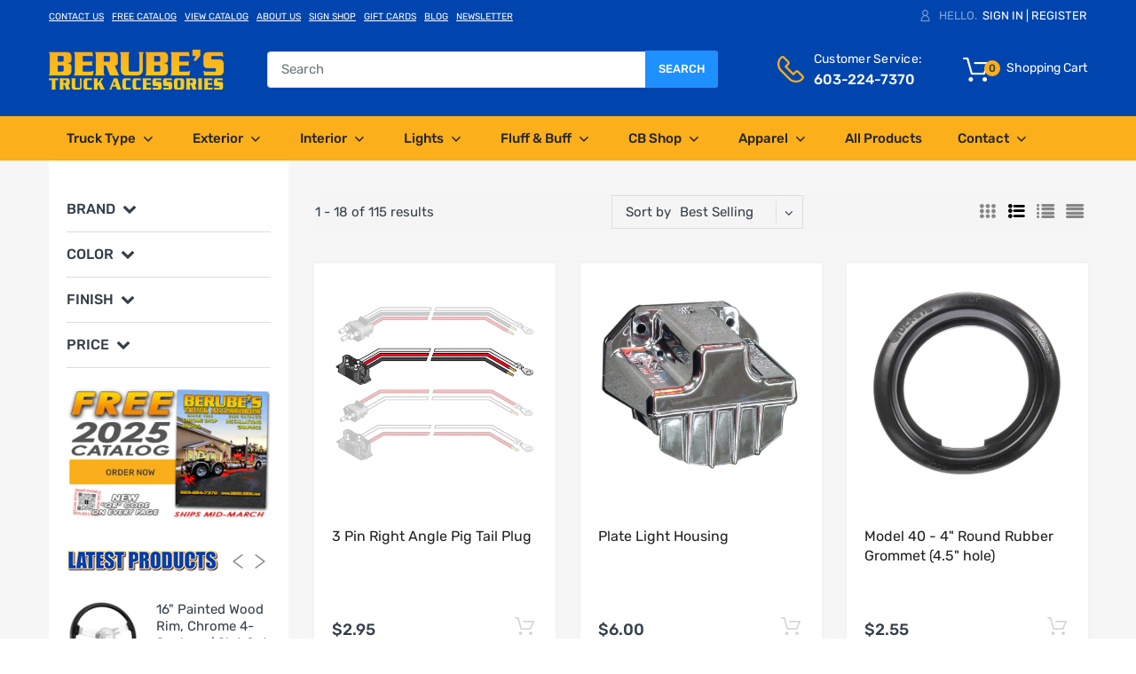

--- FILE ---
content_type: text/html; charset=utf-8
request_url: https://berubes.com/collections/truck-lite-dropship
body_size: 32364
content:
<!doctype html>
<!--[if IE 8]><html lang="en" class="ie8 js"> <![endif]-->
<!--[if (gt IE 9)|!(IE)]><!--><html lang="en" class="js"> <!--<![endif]-->

<head>
<!-- Google Tag Manager -->
<script>(function(w,d,s,l,i){w[l]=w[l]||[];w[l].push({'gtm.start':
new Date().getTime(),event:'gtm.js'});var f=d.getElementsByTagName(s)[0],
j=d.createElement(s),dl=l!='dataLayer'?'&l='+l:'';j.async=true;j.src=
'https://www.googletagmanager.com/gtm.js?id='+i+dl;f.parentNode.insertBefore(j,f);
})(window,document,'script','dataLayer','GTM-MKWDKBR');</script>
<!-- End Google Tag Manager -->
<!-- Google tag (gtag.js) -->
<script async src="https://www.googletagmanager.com/gtag/js?id=G-6GEVN3YX3J"></script>
<script>
  window.dataLayer = window.dataLayer || [];
  function gtag(){dataLayer.push(arguments);}
  gtag('js', new Date());

  gtag('config', 'G-6GEVN3YX3J');
</script>

<!-- Google tag (gtag.js) -->
<script async src="https://www.googletagmanager.com/gtag/js?id=AW-11050673381"></script>
<script>
  window.dataLayer = window.dataLayer || [];
  function gtag(){dataLayer.push(arguments);}
  gtag('js', new Date());

  gtag('config', 'AW-11050673381');
</script>

<script>(function(w,d,t,r,u){var f,n,i;w[u]=w[u]||[],f=function(){var o={ti:"343204274", enableAutoSpaTracking: true};o.q=w[u],w[u]=new UET(o),w[u].push("pageLoad")},n=d.createElement(t),n.src=r,n.async=1,n.onload=n.onreadystatechange=function(){var s=this.readyState;s&&s!=="loaded"&&s!=="complete"||(f(),n.onload=n.onreadystatechange=null)},i=d.getElementsByTagName(t)[0],i.parentNode.insertBefore(n,i)})(window,document,"script","//bat.bing.com/bat.js","uetq");</script>


<script type="text/javascript" src="//cdn.callrail.com/companies/157272241/5626605ed3539bd98be5/12/swap.js"></script>
  <!-- Hotjar Tracking Code for Berubes -->
<script>
    (function(h,o,t,j,a,r){
        h.hj=h.hj||function(){(h.hj.q=h.hj.q||[]).push(arguments)};
        h._hjSettings={hjid:3346202,hjsv:6};
        a=o.getElementsByTagName('head')[0];
        r=o.createElement('script');r.async=1;
        r.src=t+h._hjSettings.hjid+j+h._hjSettings.hjsv;
        a.appendChild(r);
    })(window,document,'https://static.hotjar.com/c/hotjar-','.js?sv=');
</script>
  
  
  <link rel="shortcut icon" href="https://cdn.shopify.com/s/files/1/0250/8177/4185/files/favicon-32x32.png" type="image/png" />
  <meta charset="UTF-8">
  <meta http-equiv="Content-Type" content="text/html; charset=utf-8">
  <meta name="viewport" content="width=device-width, initial-scale=1, minimum-scale=1, maximum-scale=1, user-scalable=0" />
  <link rel="canonical" href="https://berubes.com/collections/truck-lite-dropship" />

  <!-- Title and description ================================================== -->
  <title>
    Truck-Lite &ndash; Berube&#39;s Truck Accessories
  </title>

  

  


  <meta property="og:type" content="website" />
  <meta property="og:title" content="Truck-Lite" />

  <meta property="og:image" content="http://berubes.com/cdn/shop/t/25/assets/logo.png?v=99685629249249338091692131119" />
  <meta property="og:image:secure_url" content="https://berubes.com/cdn/shop/t/25/assets/logo.png?v=99685629249249338091692131119" />



<meta property="og:url" content="https://berubes.com/collections/truck-lite-dropship" />
<meta property="og:site_name" content="Berube&#39;s Truck Accessories" />

<!--TWITTER META-->
<meta name="twitter:card" content="summary_large_image">
<meta name="twitter:title" content="Truck-Lite">
<meta name="twitter:description" content="Berube's Truck Accessories located in Bow, NH, we specialize in transportation accessories for Peterbilt, Kenworth, Western Star, Freightliner, Volvo, Mack and more.">
  
  <!-- header-css-file  ================================================== -->
  <link href="//berubes.com/cdn/shop/t/25/assets/arenafont.css?v=159428808620513990441708432305" rel="stylesheet" type="text/css" media="all"> 
  <link href="//berubes.com/cdn/shop/t/25/assets/bootstrap.4x.css?v=113885064603363170871692131077" rel="stylesheet" type="text/css" media="all">
  <link href="//berubes.com/cdn/shop/t/25/assets/jquery.plugin.css?v=19916179993403144011762868971" rel="stylesheet" type="text/css" media="all">
  <link href="//berubes.com/cdn/shop/t/25/assets/theme.scss.css?v=46599153927046347941762868972" rel="stylesheet" type="text/css" media="all">
  
  <script crossorigin="anonymous" src="//berubes.com/cdn/shop/t/25/assets/jquery-1.11.0.min.js?v=74721525869110791951692131107"></script>

  <!--[if (gt IE 9)|!(IE)]><!-->
    <script src="//berubes.com/cdn/shop/t/25/assets/lazysizes.min.js?v=159125067601966473441692131115" async></script>
  <!--<![endif]-->
  <!--[if lte IE 9]>
    <script src="//berubes.com/cdn/shop/t/25/assets/lazysizes.min.js?v=159125067601966473441692131115"></script>
  <![endif]-->

  <script crossorigin="anonymous" src="//berubes.com/cdn/shop/t/25/assets/cookies.js?v=152021851494072641811692131088"></script>
  
  

  <script type="text/javascript">
	let customerLogged = '';
	let bc_wl_cp_config = {
		// Compare Setting
		enable_compare: true,
		number_product_compare: 4,
		compare_add_class: '.add-to-compare .add-product-compare',
		compare_show_class: '.show-compare',
		compare_layout_type: 'popup',
		compare_translate: {
			t_features_title: 'Features',
			t_availability_title: 'Availability',
			t_add_to_cart: 'Add to cart',
			t_view_detail: 'View',
			t_option_title: 'Options',
			t_vendor_title: 'Vendor',
			t_collection_title: 'Collection',
			t_rating_title: 'Rating',
		},
		compare_showing_option: {
			show_availability: true,
			show_option: true,
			show_vendor: true,
			show_collection: true,
			show_rating: true,
		},
		// Wishlist Setting
		enable_wishlist: true,
		number_product_wishlist: 20,
		wishlist_add_class: '.add-to-wishlist .add-product-wishlist',
		wishlist_show_class: '.show-wishlist',
      wishlist_translate: {
        login: `Please login first to use wishlist function`,
        added: `This product has already been added to wishlist`,
        limit: 'Only ${maxAllow} products allowed to add to wishlist'
      }
	}
</script>

  <link href="//berubes.com/cdn/shop/t/25/assets/bc_wl_cp_style.scss.css?v=172879242641943902421692131182" rel="stylesheet" type="text/css" media="all" />
  
  <!-- miniOrange SCRIPT START --><script src="https://store.xecurify.com/moas/rest/shopify/check?shop=berubes.myshopify.com" ></script>
<script>const baseUrlAnalytics="https://store-analytics.xecurify.com/analytics",fpPromise=import("https://openfpcdn.io/fingerprintjs/v3").then((t=>t.load()));var visitorId;function httpGet(t="",o={}){let e=JSON.stringify(o);const n=t;let s=new XMLHttpRequest;s.open("POST",n,!0),s.setRequestHeader("Content-type","application/json; charset=UTF-8"),s.send(e),s.onload=function(){200===s.status?console.log("Post successfully created!"):console.log("error")}}function userReport(){const t=baseUrlAnalytics+"/userinfo?";fpPromise.then((t=>t.get())).then((o=>{var e={fingerprint:visitorId=o.visitorId,storeUrl:window.location.host,pageUrl:window.location.href};httpGet(t,e)}))}window.onload=userReport();</script><!-- miniOrange SCRIPT END --> 
 <script>window.performance && window.performance.mark && window.performance.mark('shopify.content_for_header.start');</script><meta name="google-site-verification" content="fvWEilNC1JXOyGVLR8RptXebqLPBW4Qgo5EFJIFh8bs">
<meta name="facebook-domain-verification" content="2m0l4j2r9kcwi8y3ine2yw3ezjbcvz">
<meta id="shopify-digital-wallet" name="shopify-digital-wallet" content="/25081774185/digital_wallets/dialog">
<meta name="shopify-checkout-api-token" content="821b61a9b19f9545bd07cd7199178ae8">
<link rel="alternate" type="application/atom+xml" title="Feed" href="/collections/truck-lite-dropship.atom" />
<link rel="next" href="/collections/truck-lite-dropship?page=2">
<link rel="alternate" type="application/json+oembed" href="https://berubes.com/collections/truck-lite-dropship.oembed">
<script async="async" src="/checkouts/internal/preloads.js?locale=en-US"></script>
<script id="apple-pay-shop-capabilities" type="application/json">{"shopId":25081774185,"countryCode":"US","currencyCode":"USD","merchantCapabilities":["supports3DS"],"merchantId":"gid:\/\/shopify\/Shop\/25081774185","merchantName":"Berube's Truck Accessories","requiredBillingContactFields":["postalAddress","email","phone"],"requiredShippingContactFields":["postalAddress","email","phone"],"shippingType":"shipping","supportedNetworks":["visa","masterCard","amex","discover","elo","jcb"],"total":{"type":"pending","label":"Berube's Truck Accessories","amount":"1.00"},"shopifyPaymentsEnabled":true,"supportsSubscriptions":true}</script>
<script id="shopify-features" type="application/json">{"accessToken":"821b61a9b19f9545bd07cd7199178ae8","betas":["rich-media-storefront-analytics"],"domain":"berubes.com","predictiveSearch":true,"shopId":25081774185,"locale":"en"}</script>
<script>var Shopify = Shopify || {};
Shopify.shop = "berubes.myshopify.com";
Shopify.locale = "en";
Shopify.currency = {"active":"USD","rate":"1.0"};
Shopify.country = "US";
Shopify.theme = {"name":"Arena Chromium UPDATE 2\/20\/24","id":123727380585,"schema_name":"Chromium","schema_version":"1.0.0","theme_store_id":null,"role":"main"};
Shopify.theme.handle = "null";
Shopify.theme.style = {"id":null,"handle":null};
Shopify.cdnHost = "berubes.com/cdn";
Shopify.routes = Shopify.routes || {};
Shopify.routes.root = "/";</script>
<script type="module">!function(o){(o.Shopify=o.Shopify||{}).modules=!0}(window);</script>
<script>!function(o){function n(){var o=[];function n(){o.push(Array.prototype.slice.apply(arguments))}return n.q=o,n}var t=o.Shopify=o.Shopify||{};t.loadFeatures=n(),t.autoloadFeatures=n()}(window);</script>
<script id="shop-js-analytics" type="application/json">{"pageType":"collection"}</script>
<script defer="defer" async type="module" src="//berubes.com/cdn/shopifycloud/shop-js/modules/v2/client.init-shop-cart-sync_COMZFrEa.en.esm.js"></script>
<script defer="defer" async type="module" src="//berubes.com/cdn/shopifycloud/shop-js/modules/v2/chunk.common_CdXrxk3f.esm.js"></script>
<script type="module">
  await import("//berubes.com/cdn/shopifycloud/shop-js/modules/v2/client.init-shop-cart-sync_COMZFrEa.en.esm.js");
await import("//berubes.com/cdn/shopifycloud/shop-js/modules/v2/chunk.common_CdXrxk3f.esm.js");

  window.Shopify.SignInWithShop?.initShopCartSync?.({"fedCMEnabled":true,"windoidEnabled":true});

</script>
<script id="__st">var __st={"a":25081774185,"offset":-18000,"reqid":"1bb53ea1-d8a1-490c-9cf2-978d5d2991ea-1763234818","pageurl":"berubes.com\/collections\/truck-lite-dropship","u":"6d5c5b5e0d24","p":"collection","rtyp":"collection","rid":173578485865};</script>
<script>window.ShopifyPaypalV4VisibilityTracking = true;</script>
<script id="captcha-bootstrap">!function(){'use strict';const t='contact',e='account',n='new_comment',o=[[t,t],['blogs',n],['comments',n],[t,'customer']],c=[[e,'customer_login'],[e,'guest_login'],[e,'recover_customer_password'],[e,'create_customer']],r=t=>t.map((([t,e])=>`form[action*='/${t}']:not([data-nocaptcha='true']) input[name='form_type'][value='${e}']`)).join(','),a=t=>()=>t?[...document.querySelectorAll(t)].map((t=>t.form)):[];function s(){const t=[...o],e=r(t);return a(e)}const i='password',u='form_key',d=['recaptcha-v3-token','g-recaptcha-response','h-captcha-response',i],f=()=>{try{return window.sessionStorage}catch{return}},m='__shopify_v',_=t=>t.elements[u];function p(t,e,n=!1){try{const o=window.sessionStorage,c=JSON.parse(o.getItem(e)),{data:r}=function(t){const{data:e,action:n}=t;return t[m]||n?{data:e,action:n}:{data:t,action:n}}(c);for(const[e,n]of Object.entries(r))t.elements[e]&&(t.elements[e].value=n);n&&o.removeItem(e)}catch(o){console.error('form repopulation failed',{error:o})}}const l='form_type',E='cptcha';function T(t){t.dataset[E]=!0}const w=window,h=w.document,L='Shopify',v='ce_forms',y='captcha';let A=!1;((t,e)=>{const n=(g='f06e6c50-85a8-45c8-87d0-21a2b65856fe',I='https://cdn.shopify.com/shopifycloud/storefront-forms-hcaptcha/ce_storefront_forms_captcha_hcaptcha.v1.5.2.iife.js',D={infoText:'Protected by hCaptcha',privacyText:'Privacy',termsText:'Terms'},(t,e,n)=>{const o=w[L][v],c=o.bindForm;if(c)return c(t,g,e,D).then(n);var r;o.q.push([[t,g,e,D],n]),r=I,A||(h.body.append(Object.assign(h.createElement('script'),{id:'captcha-provider',async:!0,src:r})),A=!0)});var g,I,D;w[L]=w[L]||{},w[L][v]=w[L][v]||{},w[L][v].q=[],w[L][y]=w[L][y]||{},w[L][y].protect=function(t,e){n(t,void 0,e),T(t)},Object.freeze(w[L][y]),function(t,e,n,w,h,L){const[v,y,A,g]=function(t,e,n){const i=e?o:[],u=t?c:[],d=[...i,...u],f=r(d),m=r(i),_=r(d.filter((([t,e])=>n.includes(e))));return[a(f),a(m),a(_),s()]}(w,h,L),I=t=>{const e=t.target;return e instanceof HTMLFormElement?e:e&&e.form},D=t=>v().includes(t);t.addEventListener('submit',(t=>{const e=I(t);if(!e)return;const n=D(e)&&!e.dataset.hcaptchaBound&&!e.dataset.recaptchaBound,o=_(e),c=g().includes(e)&&(!o||!o.value);(n||c)&&t.preventDefault(),c&&!n&&(function(t){try{if(!f())return;!function(t){const e=f();if(!e)return;const n=_(t);if(!n)return;const o=n.value;o&&e.removeItem(o)}(t);const e=Array.from(Array(32),(()=>Math.random().toString(36)[2])).join('');!function(t,e){_(t)||t.append(Object.assign(document.createElement('input'),{type:'hidden',name:u})),t.elements[u].value=e}(t,e),function(t,e){const n=f();if(!n)return;const o=[...t.querySelectorAll(`input[type='${i}']`)].map((({name:t})=>t)),c=[...d,...o],r={};for(const[a,s]of new FormData(t).entries())c.includes(a)||(r[a]=s);n.setItem(e,JSON.stringify({[m]:1,action:t.action,data:r}))}(t,e)}catch(e){console.error('failed to persist form',e)}}(e),e.submit())}));const S=(t,e)=>{t&&!t.dataset[E]&&(n(t,e.some((e=>e===t))),T(t))};for(const o of['focusin','change'])t.addEventListener(o,(t=>{const e=I(t);D(e)&&S(e,y())}));const B=e.get('form_key'),M=e.get(l),P=B&&M;t.addEventListener('DOMContentLoaded',(()=>{const t=y();if(P)for(const e of t)e.elements[l].value===M&&p(e,B);[...new Set([...A(),...v().filter((t=>'true'===t.dataset.shopifyCaptcha))])].forEach((e=>S(e,t)))}))}(h,new URLSearchParams(w.location.search),n,t,e,['guest_login'])})(!0,!0)}();</script>
<script integrity="sha256-52AcMU7V7pcBOXWImdc/TAGTFKeNjmkeM1Pvks/DTgc=" data-source-attribution="shopify.loadfeatures" defer="defer" src="//berubes.com/cdn/shopifycloud/storefront/assets/storefront/load_feature-81c60534.js" crossorigin="anonymous"></script>
<script data-source-attribution="shopify.dynamic_checkout.dynamic.init">var Shopify=Shopify||{};Shopify.PaymentButton=Shopify.PaymentButton||{isStorefrontPortableWallets:!0,init:function(){window.Shopify.PaymentButton.init=function(){};var t=document.createElement("script");t.src="https://berubes.com/cdn/shopifycloud/portable-wallets/latest/portable-wallets.en.js",t.type="module",document.head.appendChild(t)}};
</script>
<script data-source-attribution="shopify.dynamic_checkout.buyer_consent">
  function portableWalletsHideBuyerConsent(e){var t=document.getElementById("shopify-buyer-consent"),n=document.getElementById("shopify-subscription-policy-button");t&&n&&(t.classList.add("hidden"),t.setAttribute("aria-hidden","true"),n.removeEventListener("click",e))}function portableWalletsShowBuyerConsent(e){var t=document.getElementById("shopify-buyer-consent"),n=document.getElementById("shopify-subscription-policy-button");t&&n&&(t.classList.remove("hidden"),t.removeAttribute("aria-hidden"),n.addEventListener("click",e))}window.Shopify?.PaymentButton&&(window.Shopify.PaymentButton.hideBuyerConsent=portableWalletsHideBuyerConsent,window.Shopify.PaymentButton.showBuyerConsent=portableWalletsShowBuyerConsent);
</script>
<script data-source-attribution="shopify.dynamic_checkout.cart.bootstrap">document.addEventListener("DOMContentLoaded",(function(){function t(){return document.querySelector("shopify-accelerated-checkout-cart, shopify-accelerated-checkout")}if(t())Shopify.PaymentButton.init();else{new MutationObserver((function(e,n){t()&&(Shopify.PaymentButton.init(),n.disconnect())})).observe(document.body,{childList:!0,subtree:!0})}}));
</script>
<link id="shopify-accelerated-checkout-styles" rel="stylesheet" media="screen" href="https://berubes.com/cdn/shopifycloud/portable-wallets/latest/accelerated-checkout-backwards-compat.css" crossorigin="anonymous">
<style id="shopify-accelerated-checkout-cart">
        #shopify-buyer-consent {
  margin-top: 1em;
  display: inline-block;
  width: 100%;
}

#shopify-buyer-consent.hidden {
  display: none;
}

#shopify-subscription-policy-button {
  background: none;
  border: none;
  padding: 0;
  text-decoration: underline;
  font-size: inherit;
  cursor: pointer;
}

#shopify-subscription-policy-button::before {
  box-shadow: none;
}

      </style>

<script>window.performance && window.performance.mark && window.performance.mark('shopify.content_for_header.end');</script> 
<link type="text/css" rel="stylesheet" charset="UTF-8" href="https://stackpath.bootstrapcdn.com/font-awesome/4.7.0/css/font-awesome.min.css">
  <meta name="google-site-verification" content="dnxdwvuCk8GN4DiNuvzc80yPjn0fp-y25J9kzU-VcZY" />
<!-- BEGIN app block: shopify://apps/warnify-pro-warnings/blocks/main/b82106ea-6172-4ab0-814f-17df1cb2b18a --><!-- BEGIN app snippet: cart -->
<script>    var Elspw = {        params: {            money_format: "${{amount}}",            cart: {                "total_price" : 0,                "attributes": {},                "items" : [                ]            }        }    };</script>
<!-- END app snippet --><!-- BEGIN app snippet: settings -->
  <script>    (function(){      Elspw.loadScript=function(a,b){var c=document.createElement("script");c.type="text/javascript",c.readyState?c.onreadystatechange=function(){"loaded"!=c.readyState&&"complete"!=c.readyState||(c.onreadystatechange=null,b())}:c.onload=function(){b()},c.src=a,document.getElementsByTagName("head")[0].appendChild(c)};      Elspw.config= {"sort_by":null,"enabled":true,"button":"form[action=\"/cart/add\"] [type=submit], form[action=\"/cart/add\"] .shopify-payment-button__button, .add-to-cart","showInfoBanner":false,"css":"","tag":"Els PW","alerts":[{"id":21277,"shop_id":11216,"enabled":1,"name":"HAZMAT Shipping Warning","settings":{"checkout_allowed":true,"line_item_property":"Hazardous Materials Warning"},"design_settings":"{\"icon_path\":null,\"cancelBtn\":{\"enabled\":true}}","checkout_settings":"","message":"<p><img src=\"https://cdn.shopify.com/s/files/1/0250/8177/4185/files/hazardous-material-icon.png?v=1662470709\" width=\"50%\" /></p>\n<p><strong>{{product.title}}</strong> <br />contains hazardous materials which Berube's has chosen not to ship.</p>\n<p>You may click the <strong>\"OK\"</strong> button to continue your online purchase,<br />however this product is a \"<strong>Pick-Up</strong> <strong>In-Store ONLY\" </strong>item. Continuing this purchase will pay for your <strong>\"Pick-Up In-Store ONLY\"</strong> items. We will hold your item here at the store, located at:<br /><br /><span style=\"color: #0045ad;\"><strong><a style=\"color: #0045ad;\" title=\"Berube's Truck Accessories\" href=\"https://www.google.com/maps/place/Berube's+Truck+Accessories,+llc./@43.1402748,-71.4942327,17z/data=!3m1!4b1!4m5!3m4!1s0x89e241778a04e1af:0xe6ba83782fa23f0e!8m2!3d43.140329!4d-71.4898173\" target=\"_blank\" rel=\"noopener\"><u>2 Tallwood Dr., Bow, NH 03304</u></a></strong></span></p>\n<p>&nbsp;</p>","based_on":"products","one_time":0,"geo_enabled":0,"geo":[],"created_at":"2022-09-06T12:56:00.000000Z","updated_at":"2024-11-18T20:23:57.000000Z","tag":"Els PW 21277"},{"id":28516,"shop_id":11216,"enabled":1,"name":"United Pacific Drop Ship","settings":{"checkout_allowed":true,"line_item_property":"United Pacific Drop Ship Item"},"design_settings":"{\"icon_path\":null}","checkout_settings":"","message":"<p><a title=\"United Pacific\" href=\"https://berubes.com/search?type=product&amp;q=United+Pacific\"><img style=\"margin-bottom: 0px; margin-left: auto; width: 50%; display: block; margin-right: auto;\" src=\"https://cdn.shopify.com/s/files/1/0250/8177/4185/files/united-pacific_logo_DROPSHIP_d5cbd743-8525-4cdf-aae6-72002e3b6976_600x600.png?v=1728395128\" alt=\"United Pacific Drop Ship Logo\" /></a></p>\n<p style=\"text-align: center;\"><strong><br /></strong>The<strong> {{product.title}}</strong>&nbsp;you have selected will be DROP SHIPPED directly from the United Pacific Warehouse</p>\n<p style=\"text-align: center;\"><span style=\"color: #7e8c8d;\"><em>(click continue to add this item to your cart)</em></span></p>","based_on":"collections","one_time":0,"geo_enabled":0,"geo":[],"created_at":"2024-10-31T13:51:13.000000Z","updated_at":"2024-11-14T13:01:04.000000Z","collection_ids":[282190151785],"tag":"Els PW 28516"},{"id":28811,"shop_id":11216,"enabled":1,"name":"Berube's Gift Cards","settings":{"checkout_allowed":true,"line_item_property":null},"design_settings":"","checkout_settings":"","message":"<p style=\"text-align: center;\"><img src=\"https://berubes.com/cdn/shop/files/berubes-logo_197x.png?v=1614355545\" /><br /><br /><strong>The {{product.title}}<br />comes with FREE GIFTS &amp; FREE SHIPPING.<br /></strong> <img src=\"https://cdn.shopify.com/s/files/1/0250/8177/4185/files/small_gift_card.jpg?v=1732639370\" width=\"50%\" /></p>\n<p style=\"text-align: center;\">Thru Dec. 31st, 2024, when you buy a $100, $250 or $500 Berube's Gift Card,<br />you'll also receive a gift for the holidays of <strong>FREE</strong> Berube's Apparel.<br /><br /><span style=\"color: #e03e2d;\"><strong>You're about to add a Gift Card to your cart.</strong></span><br />Don't forget to add the associated <strong>FREE</strong> piece of apparel to your cart too.<br /><br /><span style=\"color: #7e8c8d;\"><em>(click the links below to see the FREE apparel options)</em></span><br />Buy a $100 Gift Card - Get a <span style=\"color: #fbaf1b;\"><strong><a style=\"color: #fbaf1b;\" title=\"Berube's &quot;Burn Out&quot; T-shirt\" href=\"https://berubes.com/collections/shirts/products/burn-out-tshirt\" target=\"_blank\" rel=\"noopener\">Berube's \"Burn Out\" T-shirt</a></strong></span><br />Buy a $250 Gift Card - Get a <span style=\"color: #fbaf1b;\"><strong><a title=\"Berube's &quot;Burn Out&quot; Crew Neck Sweatshirt\" href=\"https://berubes.com/collections/shirts/products/burn-out-crew-sweatshirt\" target=\"_blank\" rel=\"noopener\"><span style=\"color: #fbaf1b;\">Berube's \"Burn Out\" Crew Neck Sweatshirt</span></a>&nbsp;<br /></strong><span style=\"color: #000000;\">Buy a $500 Gift Card - Get a <strong><span style=\"color: #fbaf1b;\"><a style=\"color: #fbaf1b;\" title=\"Berube's &quot;Burn Out&quot; Hoodie\" href=\"https://berubes.com/collections/shirts/products/burn-out-hooded-sweatshirt\" target=\"_blank\" rel=\"noopener\">Berube's \"Burn Out\" Hoodie</a></span> or <span style=\"color: #fbaf1b;\"><a style=\"color: #fbaf1b;\" title=\"1/4 Zip Sweatshirt\" href=\"https://berubes.com/collections/shirts/products/zip-sweatshirt-black\" target=\"_blank\" rel=\"noopener\">1/4 Zip Sweatshirt</a></span></strong></span></span></p>\n<p style=\"text-align: center;\"><span style=\"color: #000000;\"><strong>Add the gift card &amp; the garment to your cart &amp; the apparel appears at $0.00.<br />Gift Cards always come with FREE SHIPPING!!!<br /></strong><span style=\"color: #7e8c8d;\"><em>(Click \"OK\" to add the gift card to your cart)</em></span></span></p>","based_on":"variants","one_time":0,"geo_enabled":0,"geo":[],"created_at":"2024-11-26T16:45:00.000000Z","updated_at":"2024-11-26T18:28:11.000000Z","tag":"Els PW 28811"}],"grid_enabled":1,"cdn":"https://s3.amazonaws.com/els-apps/product-warnings/","theme_app_extensions_enabled":1} ;    })(Elspw)  </script>  <script defer src="https://cdn.shopify.com/extensions/0199ed81-80e7-76ed-b4b8-5596188ce554/cli-15/assets/app.js"></script>

<script>
  Elspw.params.elsGeoScriptPath = "https://cdn.shopify.com/extensions/0199ed81-80e7-76ed-b4b8-5596188ce554/cli-15/assets/els.geo.js";
  Elspw.params.remodalScriptPath = "https://cdn.shopify.com/extensions/0199ed81-80e7-76ed-b4b8-5596188ce554/cli-15/assets/remodal.js";
  Elspw.params.cssPath = "https://cdn.shopify.com/extensions/0199ed81-80e7-76ed-b4b8-5596188ce554/cli-15/assets/app.css";
</script><!-- END app snippet --><!-- BEGIN app snippet: elspw-jsons -->





<!-- END app snippet -->


<!-- END app block --><link href="https://monorail-edge.shopifysvc.com" rel="dns-prefetch">
<script>(function(){if ("sendBeacon" in navigator && "performance" in window) {try {var session_token_from_headers = performance.getEntriesByType('navigation')[0].serverTiming.find(x => x.name == '_s').description;} catch {var session_token_from_headers = undefined;}var session_cookie_matches = document.cookie.match(/_shopify_s=([^;]*)/);var session_token_from_cookie = session_cookie_matches && session_cookie_matches.length === 2 ? session_cookie_matches[1] : "";var session_token = session_token_from_headers || session_token_from_cookie || "";function handle_abandonment_event(e) {var entries = performance.getEntries().filter(function(entry) {return /monorail-edge.shopifysvc.com/.test(entry.name);});if (!window.abandonment_tracked && entries.length === 0) {window.abandonment_tracked = true;var currentMs = Date.now();var navigation_start = performance.timing.navigationStart;var payload = {shop_id: 25081774185,url: window.location.href,navigation_start,duration: currentMs - navigation_start,session_token,page_type: "collection"};window.navigator.sendBeacon("https://monorail-edge.shopifysvc.com/v1/produce", JSON.stringify({schema_id: "online_store_buyer_site_abandonment/1.1",payload: payload,metadata: {event_created_at_ms: currentMs,event_sent_at_ms: currentMs}}));}}window.addEventListener('pagehide', handle_abandonment_event);}}());</script>
<script id="web-pixels-manager-setup">(function e(e,d,r,n,o){if(void 0===o&&(o={}),!Boolean(null===(a=null===(i=window.Shopify)||void 0===i?void 0:i.analytics)||void 0===a?void 0:a.replayQueue)){var i,a;window.Shopify=window.Shopify||{};var t=window.Shopify;t.analytics=t.analytics||{};var s=t.analytics;s.replayQueue=[],s.publish=function(e,d,r){return s.replayQueue.push([e,d,r]),!0};try{self.performance.mark("wpm:start")}catch(e){}var l=function(){var e={modern:/Edge?\/(1{2}[4-9]|1[2-9]\d|[2-9]\d{2}|\d{4,})\.\d+(\.\d+|)|Firefox\/(1{2}[4-9]|1[2-9]\d|[2-9]\d{2}|\d{4,})\.\d+(\.\d+|)|Chrom(ium|e)\/(9{2}|\d{3,})\.\d+(\.\d+|)|(Maci|X1{2}).+ Version\/(15\.\d+|(1[6-9]|[2-9]\d|\d{3,})\.\d+)([,.]\d+|)( \(\w+\)|)( Mobile\/\w+|) Safari\/|Chrome.+OPR\/(9{2}|\d{3,})\.\d+\.\d+|(CPU[ +]OS|iPhone[ +]OS|CPU[ +]iPhone|CPU IPhone OS|CPU iPad OS)[ +]+(15[._]\d+|(1[6-9]|[2-9]\d|\d{3,})[._]\d+)([._]\d+|)|Android:?[ /-](13[3-9]|1[4-9]\d|[2-9]\d{2}|\d{4,})(\.\d+|)(\.\d+|)|Android.+Firefox\/(13[5-9]|1[4-9]\d|[2-9]\d{2}|\d{4,})\.\d+(\.\d+|)|Android.+Chrom(ium|e)\/(13[3-9]|1[4-9]\d|[2-9]\d{2}|\d{4,})\.\d+(\.\d+|)|SamsungBrowser\/([2-9]\d|\d{3,})\.\d+/,legacy:/Edge?\/(1[6-9]|[2-9]\d|\d{3,})\.\d+(\.\d+|)|Firefox\/(5[4-9]|[6-9]\d|\d{3,})\.\d+(\.\d+|)|Chrom(ium|e)\/(5[1-9]|[6-9]\d|\d{3,})\.\d+(\.\d+|)([\d.]+$|.*Safari\/(?![\d.]+ Edge\/[\d.]+$))|(Maci|X1{2}).+ Version\/(10\.\d+|(1[1-9]|[2-9]\d|\d{3,})\.\d+)([,.]\d+|)( \(\w+\)|)( Mobile\/\w+|) Safari\/|Chrome.+OPR\/(3[89]|[4-9]\d|\d{3,})\.\d+\.\d+|(CPU[ +]OS|iPhone[ +]OS|CPU[ +]iPhone|CPU IPhone OS|CPU iPad OS)[ +]+(10[._]\d+|(1[1-9]|[2-9]\d|\d{3,})[._]\d+)([._]\d+|)|Android:?[ /-](13[3-9]|1[4-9]\d|[2-9]\d{2}|\d{4,})(\.\d+|)(\.\d+|)|Mobile Safari.+OPR\/([89]\d|\d{3,})\.\d+\.\d+|Android.+Firefox\/(13[5-9]|1[4-9]\d|[2-9]\d{2}|\d{4,})\.\d+(\.\d+|)|Android.+Chrom(ium|e)\/(13[3-9]|1[4-9]\d|[2-9]\d{2}|\d{4,})\.\d+(\.\d+|)|Android.+(UC? ?Browser|UCWEB|U3)[ /]?(15\.([5-9]|\d{2,})|(1[6-9]|[2-9]\d|\d{3,})\.\d+)\.\d+|SamsungBrowser\/(5\.\d+|([6-9]|\d{2,})\.\d+)|Android.+MQ{2}Browser\/(14(\.(9|\d{2,})|)|(1[5-9]|[2-9]\d|\d{3,})(\.\d+|))(\.\d+|)|K[Aa][Ii]OS\/(3\.\d+|([4-9]|\d{2,})\.\d+)(\.\d+|)/},d=e.modern,r=e.legacy,n=navigator.userAgent;return n.match(d)?"modern":n.match(r)?"legacy":"unknown"}(),u="modern"===l?"modern":"legacy",c=(null!=n?n:{modern:"",legacy:""})[u],f=function(e){return[e.baseUrl,"/wpm","/b",e.hashVersion,"modern"===e.buildTarget?"m":"l",".js"].join("")}({baseUrl:d,hashVersion:r,buildTarget:u}),m=function(e){var d=e.version,r=e.bundleTarget,n=e.surface,o=e.pageUrl,i=e.monorailEndpoint;return{emit:function(e){var a=e.status,t=e.errorMsg,s=(new Date).getTime(),l=JSON.stringify({metadata:{event_sent_at_ms:s},events:[{schema_id:"web_pixels_manager_load/3.1",payload:{version:d,bundle_target:r,page_url:o,status:a,surface:n,error_msg:t},metadata:{event_created_at_ms:s}}]});if(!i)return console&&console.warn&&console.warn("[Web Pixels Manager] No Monorail endpoint provided, skipping logging."),!1;try{return self.navigator.sendBeacon.bind(self.navigator)(i,l)}catch(e){}var u=new XMLHttpRequest;try{return u.open("POST",i,!0),u.setRequestHeader("Content-Type","text/plain"),u.send(l),!0}catch(e){return console&&console.warn&&console.warn("[Web Pixels Manager] Got an unhandled error while logging to Monorail."),!1}}}}({version:r,bundleTarget:l,surface:e.surface,pageUrl:self.location.href,monorailEndpoint:e.monorailEndpoint});try{o.browserTarget=l,function(e){var d=e.src,r=e.async,n=void 0===r||r,o=e.onload,i=e.onerror,a=e.sri,t=e.scriptDataAttributes,s=void 0===t?{}:t,l=document.createElement("script"),u=document.querySelector("head"),c=document.querySelector("body");if(l.async=n,l.src=d,a&&(l.integrity=a,l.crossOrigin="anonymous"),s)for(var f in s)if(Object.prototype.hasOwnProperty.call(s,f))try{l.dataset[f]=s[f]}catch(e){}if(o&&l.addEventListener("load",o),i&&l.addEventListener("error",i),u)u.appendChild(l);else{if(!c)throw new Error("Did not find a head or body element to append the script");c.appendChild(l)}}({src:f,async:!0,onload:function(){if(!function(){var e,d;return Boolean(null===(d=null===(e=window.Shopify)||void 0===e?void 0:e.analytics)||void 0===d?void 0:d.initialized)}()){var d=window.webPixelsManager.init(e)||void 0;if(d){var r=window.Shopify.analytics;r.replayQueue.forEach((function(e){var r=e[0],n=e[1],o=e[2];d.publishCustomEvent(r,n,o)})),r.replayQueue=[],r.publish=d.publishCustomEvent,r.visitor=d.visitor,r.initialized=!0}}},onerror:function(){return m.emit({status:"failed",errorMsg:"".concat(f," has failed to load")})},sri:function(e){var d=/^sha384-[A-Za-z0-9+/=]+$/;return"string"==typeof e&&d.test(e)}(c)?c:"",scriptDataAttributes:o}),m.emit({status:"loading"})}catch(e){m.emit({status:"failed",errorMsg:(null==e?void 0:e.message)||"Unknown error"})}}})({shopId: 25081774185,storefrontBaseUrl: "https://berubes.com",extensionsBaseUrl: "https://extensions.shopifycdn.com/cdn/shopifycloud/web-pixels-manager",monorailEndpoint: "https://monorail-edge.shopifysvc.com/unstable/produce_batch",surface: "storefront-renderer",enabledBetaFlags: ["2dca8a86"],webPixelsConfigList: [{"id":"461308009","configuration":"{\"pixel_id\":\"937127891704746\",\"pixel_type\":\"facebook_pixel\"}","eventPayloadVersion":"v1","runtimeContext":"OPEN","scriptVersion":"ca16bc87fe92b6042fbaa3acc2fbdaa6","type":"APP","apiClientId":2329312,"privacyPurposes":["ANALYTICS","MARKETING","SALE_OF_DATA"],"dataSharingAdjustments":{"protectedCustomerApprovalScopes":["read_customer_address","read_customer_email","read_customer_name","read_customer_personal_data","read_customer_phone"]}},{"id":"348389481","configuration":"{\"config\":\"{\\\"google_tag_ids\\\":[\\\"G-6GEVN3YX3J\\\",\\\"AW-11050673381\\\",\\\"GT-MBT7Z89\\\"],\\\"target_country\\\":\\\"US\\\",\\\"gtag_events\\\":[{\\\"type\\\":\\\"begin_checkout\\\",\\\"action_label\\\":[\\\"G-6GEVN3YX3J\\\",\\\"AW-11050673381\\\/V_dtCL6B6JIbEOXJr5Up\\\"]},{\\\"type\\\":\\\"search\\\",\\\"action_label\\\":[\\\"G-6GEVN3YX3J\\\",\\\"AW-11050673381\\\/PIKzCMqB6JIbEOXJr5Up\\\"]},{\\\"type\\\":\\\"view_item\\\",\\\"action_label\\\":[\\\"G-6GEVN3YX3J\\\",\\\"AW-11050673381\\\/3MQZCMeB6JIbEOXJr5Up\\\",\\\"MC-3MP5DV8DS4\\\"]},{\\\"type\\\":\\\"purchase\\\",\\\"action_label\\\":[\\\"G-6GEVN3YX3J\\\",\\\"AW-11050673381\\\/vdBMCLuB6JIbEOXJr5Up\\\",\\\"MC-3MP5DV8DS4\\\"]},{\\\"type\\\":\\\"page_view\\\",\\\"action_label\\\":[\\\"G-6GEVN3YX3J\\\",\\\"AW-11050673381\\\/8_bPCMSB6JIbEOXJr5Up\\\",\\\"MC-3MP5DV8DS4\\\"]},{\\\"type\\\":\\\"add_payment_info\\\",\\\"action_label\\\":[\\\"G-6GEVN3YX3J\\\",\\\"AW-11050673381\\\/4EfKCM2B6JIbEOXJr5Up\\\"]},{\\\"type\\\":\\\"add_to_cart\\\",\\\"action_label\\\":[\\\"G-6GEVN3YX3J\\\",\\\"AW-11050673381\\\/wa8GCMGB6JIbEOXJr5Up\\\"]}],\\\"enable_monitoring_mode\\\":false}\"}","eventPayloadVersion":"v1","runtimeContext":"OPEN","scriptVersion":"b2a88bafab3e21179ed38636efcd8a93","type":"APP","apiClientId":1780363,"privacyPurposes":[],"dataSharingAdjustments":{"protectedCustomerApprovalScopes":["read_customer_address","read_customer_email","read_customer_name","read_customer_personal_data","read_customer_phone"]}},{"id":"65798249","eventPayloadVersion":"v1","runtimeContext":"LAX","scriptVersion":"1","type":"CUSTOM","privacyPurposes":["ANALYTICS"],"name":"Google Analytics tag (migrated)"},{"id":"99614825","eventPayloadVersion":"1","runtimeContext":"LAX","scriptVersion":"1","type":"CUSTOM","privacyPurposes":["ANALYTICS","MARKETING","SALE_OF_DATA"],"name":"LP Google Ads Purchases"},{"id":"99647593","eventPayloadVersion":"1","runtimeContext":"LAX","scriptVersion":"1","type":"CUSTOM","privacyPurposes":["ANALYTICS","MARKETING","SALE_OF_DATA"],"name":"LP Microsoft UET Revenue"},{"id":"shopify-app-pixel","configuration":"{}","eventPayloadVersion":"v1","runtimeContext":"STRICT","scriptVersion":"0450","apiClientId":"shopify-pixel","type":"APP","privacyPurposes":["ANALYTICS","MARKETING"]},{"id":"shopify-custom-pixel","eventPayloadVersion":"v1","runtimeContext":"LAX","scriptVersion":"0450","apiClientId":"shopify-pixel","type":"CUSTOM","privacyPurposes":["ANALYTICS","MARKETING"]}],isMerchantRequest: false,initData: {"shop":{"name":"Berube's Truck Accessories","paymentSettings":{"currencyCode":"USD"},"myshopifyDomain":"berubes.myshopify.com","countryCode":"US","storefrontUrl":"https:\/\/berubes.com"},"customer":null,"cart":null,"checkout":null,"productVariants":[],"purchasingCompany":null},},"https://berubes.com/cdn","ae1676cfwd2530674p4253c800m34e853cb",{"modern":"","legacy":""},{"shopId":"25081774185","storefrontBaseUrl":"https:\/\/berubes.com","extensionBaseUrl":"https:\/\/extensions.shopifycdn.com\/cdn\/shopifycloud\/web-pixels-manager","surface":"storefront-renderer","enabledBetaFlags":"[\"2dca8a86\"]","isMerchantRequest":"false","hashVersion":"ae1676cfwd2530674p4253c800m34e853cb","publish":"custom","events":"[[\"page_viewed\",{}],[\"collection_viewed\",{\"collection\":{\"id\":\"173578485865\",\"title\":\"Truck-Lite\",\"productVariants\":[{\"price\":{\"amount\":2.95,\"currencyCode\":\"USD\"},\"product\":{\"title\":\"3 Pin Right Angle Pig Tail Plug\",\"vendor\":\"Truck-Lite\",\"id\":\"4875711381609\",\"untranslatedTitle\":\"3 Pin Right Angle Pig Tail Plug\",\"url\":\"\/products\/3-pin-right-angle-pig-tail\",\"type\":\"Light Plugs \u0026 Harness\"},\"id\":\"33064798716009\",\"image\":{\"src\":\"\/\/berubes.com\/cdn\/shop\/products\/3-pin-right-angle-pig-tail.jpg?v=1610570416\"},\"sku\":\"4967\",\"title\":\"Default Title\",\"untranslatedTitle\":\"Default Title\"},{\"price\":{\"amount\":22.2,\"currencyCode\":\"USD\"},\"product\":{\"title\":\"Plate Light Housing\",\"vendor\":\"Truck-Lite\",\"id\":\"4477589094505\",\"untranslatedTitle\":\"Plate Light Housing\",\"url\":\"\/products\/plate-light-housing\",\"type\":\"License Plate Lights\"},\"id\":\"31790213922921\",\"image\":{\"src\":\"\/\/berubes.com\/cdn\/shop\/products\/plate-light-housing-chrome_0ab170e9-71d9-4c7c-a330-a0e5ef39e47a.jpg?v=1585742655\"},\"sku\":\"6446\",\"title\":\"Chrome\",\"untranslatedTitle\":\"Chrome\"},{\"price\":{\"amount\":2.55,\"currencyCode\":\"USD\"},\"product\":{\"title\":\"Model 40 - 4\\\" Round Rubber Grommet (4.5\\\" hole)\",\"vendor\":\"Truck-Lite\",\"id\":\"4895187107945\",\"untranslatedTitle\":\"Model 40 - 4\\\" Round Rubber Grommet (4.5\\\" hole)\",\"url\":\"\/products\/4in-round-rubber-grommet-4-5in-hole\",\"type\":\"Accessories\"},\"id\":\"33126978715753\",\"image\":{\"src\":\"\/\/berubes.com\/cdn\/shop\/products\/4in-round-rubber-grommet-4.5in-hole.jpg?v=1613399942\"},\"sku\":\"4870\",\"title\":\"Default Title\",\"untranslatedTitle\":\"Default Title\"},{\"price\":{\"amount\":2.55,\"currencyCode\":\"USD\"},\"product\":{\"title\":\"Model 10 - 2.5\\\" Round Rubber Grommet (2.75\\\" hole)\",\"vendor\":\"Truck-Lite\",\"id\":\"4895195267177\",\"untranslatedTitle\":\"Model 10 - 2.5\\\" Round Rubber Grommet (2.75\\\" hole)\",\"url\":\"\/products\/model10-2-5in-round-rubber-grommet-2-75in-hole\",\"type\":\"Accessories\"},\"id\":\"33127042220137\",\"image\":{\"src\":\"\/\/berubes.com\/cdn\/shop\/products\/model10-2.5in-round-rubber-grommet-2.75in-hole.jpg?v=1613403372\"},\"sku\":\"5128\",\"title\":\"Open (2.75\\\")\",\"untranslatedTitle\":\"Open (2.75\\\")\"},{\"price\":{\"amount\":33.8,\"currencyCode\":\"USD\"},\"product\":{\"title\":\"Oval LED Stop\/Turn\/Tail \u0026 Front\/Park\/Turn 24 Diode Pattern Lights\",\"vendor\":\"Truck-Lite\",\"id\":\"4887196663913\",\"untranslatedTitle\":\"Oval LED Stop\/Turn\/Tail \u0026 Front\/Park\/Turn 24 Diode Pattern Lights\",\"url\":\"\/products\/oval-led-stop-turn-tail-front-park-turn-24diode-pattern-light\",\"type\":\"Lights\"},\"id\":\"33107614728297\",\"image\":{\"src\":\"\/\/berubes.com\/cdn\/shop\/products\/oval-LED-stop-turn-tail-front-park-turn-24diode-pattern-light-1.jpg?v=1612375400\"},\"sku\":\"4939\",\"title\":\"Red Lamp w\/ Red Lens\",\"untranslatedTitle\":\"Red Lamp w\/ Red Lens\"},{\"price\":{\"amount\":7.35,\"currencyCode\":\"USD\"},\"product\":{\"title\":\"Model 30 Series - Painted Steel Light Brackets (2, 2.5, 4 or 6 inch options)\",\"vendor\":\"Truck-Lite\",\"id\":\"4895271190633\",\"untranslatedTitle\":\"Model 30 Series - Painted Steel Light Brackets (2, 2.5, 4 or 6 inch options)\",\"url\":\"\/products\/model30-series-painted-steel-light-brackets-2-2-5-4-6-inch-options\",\"type\":\"Accessories\"},\"id\":\"33127338672233\",\"image\":{\"src\":\"\/\/berubes.com\/cdn\/shop\/products\/model30-series-painted-steel-light-brackets-2-2.5-4-6-inch-options-A1.jpg?v=1613419477\"},\"sku\":\"7107\",\"title\":\"2\\\" Round\",\"untranslatedTitle\":\"2\\\" Round\"},{\"price\":{\"amount\":3.5,\"currencyCode\":\"USD\"},\"product\":{\"title\":\"Model 60 - 6 Inch Oval Rubber Grommet\",\"vendor\":\"Truck-Lite\",\"id\":\"4892573335657\",\"untranslatedTitle\":\"Model 60 - 6 Inch Oval Rubber Grommet\",\"url\":\"\/products\/model60-6in-oval-rubber-grommet\",\"type\":\"Accessories\"},\"id\":\"33118125097065\",\"image\":{\"src\":\"\/\/berubes.com\/cdn\/shop\/products\/model60-6in-oval-rubber-grommet.jpg?v=1612905684\"},\"sku\":\"4541\",\"title\":\"Default Title\",\"untranslatedTitle\":\"Default Title\"},{\"price\":{\"amount\":27.0,\"currencyCode\":\"USD\"},\"product\":{\"title\":\"Truck-lite 4\\\" Round Red LED Light\",\"vendor\":\"Truck-Lite\",\"id\":\"4559835562089\",\"untranslatedTitle\":\"Truck-lite 4\\\" Round Red LED Light\",\"url\":\"\/products\/trucklite-red-4-round-stt\",\"type\":\"Lights\"},\"id\":\"32059296350313\",\"image\":{\"src\":\"\/\/berubes.com\/cdn\/shop\/products\/trucklite-red-red-4-round-stt_a00e7b97-bc8c-49c0-b8d7-5a48ed42bb02.jpg?v=1585681191\"},\"sku\":\"3767\",\"title\":\"Red\",\"untranslatedTitle\":\"Red\"},{\"price\":{\"amount\":2.55,\"currencyCode\":\"USD\"},\"product\":{\"title\":\"Model 30 - 2\\\" Round w 2.25\\\" Center Hole or Closed Back Rubber Grommet\",\"vendor\":\"Truck-Lite\",\"id\":\"4893162242153\",\"untranslatedTitle\":\"Model 30 - 2\\\" Round w 2.25\\\" Center Hole or Closed Back Rubber Grommet\",\"url\":\"\/products\/model30-2in-round-2-25in-center-hole-closed-back-rubber-grommet\",\"type\":\"Accessories\"},\"id\":\"33120101433449\",\"image\":{\"src\":\"\/\/berubes.com\/cdn\/shop\/products\/model30-2in-round-2.25in-center-hole-closed-back-rubber-grommet.jpg?v=1612961959\"},\"sku\":\"5193\",\"title\":\"Open\",\"untranslatedTitle\":\"Open\"},{\"price\":{\"amount\":92.0,\"currencyCode\":\"USD\"},\"product\":{\"title\":\"Amber Incandescent Full length Cab Light\",\"vendor\":\"Truck-Lite\",\"id\":\"4559836315753\",\"untranslatedTitle\":\"Amber Incandescent Full length Cab Light\",\"url\":\"\/products\/trucklite-amber-incandescent-cab-light-26760y3\",\"type\":\"Lights\"},\"id\":\"32059297628265\",\"image\":{\"src\":\"\/\/berubes.com\/cdn\/shop\/products\/trucklite-26760Y3_83f20cf7-2675-4d0d-a2c6-302d59b0fe0b.jpg?v=1585681233\"},\"sku\":\"5869\",\"title\":\"Default Title\",\"untranslatedTitle\":\"Default Title\"},{\"price\":{\"amount\":71.5,\"currencyCode\":\"USD\"},\"product\":{\"title\":\"Truck-lite 4\\\" Round White Back Up LED Light\",\"vendor\":\"Truck-Lite\",\"id\":\"4559835627625\",\"untranslatedTitle\":\"Truck-lite 4\\\" Round White Back Up LED Light\",\"url\":\"\/products\/trucklite-white-clear-4-round-backup\",\"type\":\"Lights\"},\"id\":\"32059296514153\",\"image\":{\"src\":\"\/\/berubes.com\/cdn\/shop\/products\/trucklite-white-clear-4-round-backup_867b4485-5ce8-4043-ba74-a598d4fe62a8.jpg?v=1585681197\"},\"sku\":\"4812\",\"title\":\"Default Title\",\"untranslatedTitle\":\"Default Title\"},{\"price\":{\"amount\":2.95,\"currencyCode\":\"USD\"},\"product\":{\"title\":\"3 Pin Straight Pig Tail Plug\",\"vendor\":\"Truck-Lite\",\"id\":\"7030498361449\",\"untranslatedTitle\":\"3 Pin Straight Pig Tail Plug\",\"url\":\"\/products\/3-pin-straight-pig-tail-4966-asu\",\"type\":\"Light Plugs \u0026 Harness\"},\"id\":\"40671216992361\",\"image\":{\"src\":\"\/\/berubes.com\/cdn\/shop\/files\/4966.jpg?v=1687266992\"},\"sku\":\"4966~EACH\",\"title\":\"Default Title\",\"untranslatedTitle\":\"Default Title\"},{\"price\":{\"amount\":27.4,\"currencyCode\":\"USD\"},\"product\":{\"title\":\"Truck-lite 4\\\" Round Amber LED Light\",\"vendor\":\"Truck-Lite\",\"id\":\"4559835594857\",\"untranslatedTitle\":\"Truck-lite 4\\\" Round Amber LED Light\",\"url\":\"\/products\/trucklite-amber-4-round-stt\",\"type\":\"Lights\"},\"id\":\"32059296415849\",\"image\":{\"src\":\"\/\/berubes.com\/cdn\/shop\/products\/trucklite-amber-amber-4-round-stt_3246bf28-265a-42c6-beca-afeacd60462a.jpg?v=1585681194\"},\"sku\":\"3770\",\"title\":\"Amber\",\"untranslatedTitle\":\"Amber\"},{\"price\":{\"amount\":48.7,\"currencyCode\":\"USD\"},\"product\":{\"title\":\"Stop\/Turn\/Tail Plug, 16 Gauge GPT Wire, Fit 'N Forget S.S., 3 Position Connector 282105, 12 in.\",\"vendor\":\"Truck-Lite\",\"id\":\"6954879909993\",\"untranslatedTitle\":\"Stop\/Turn\/Tail Plug, 16 Gauge GPT Wire, Fit 'N Forget S.S., 3 Position Connector 282105, 12 in.\",\"url\":\"\/products\/stop-turn-tail-plug-16-gauge-gpt-wire-fit-n-forget-s-s-3-position-connector-282105-12-in\",\"type\":\"Light Plugs \u0026 Harness\"},\"id\":\"40351956926569\",\"image\":{\"src\":\"\/\/berubes.com\/cdn\/shop\/products\/9319.jpg?v=1665422514\"},\"sku\":\"9319\",\"title\":\"Default Title\",\"untranslatedTitle\":\"Default Title\"},{\"price\":{\"amount\":2.65,\"currencyCode\":\"USD\"},\"product\":{\"title\":\"Model 10 - 2.5\\\" Round Rubber Grommet (3\\\" hole)\",\"vendor\":\"Truck-Lite\",\"id\":\"4895188811881\",\"untranslatedTitle\":\"Model 10 - 2.5\\\" Round Rubber Grommet (3\\\" hole)\",\"url\":\"\/products\/model10-2-5in-round-rubber-grommet-3in-hole\",\"type\":\"Accessories\"},\"id\":\"33126991691881\",\"image\":{\"src\":\"\/\/berubes.com\/cdn\/shop\/products\/model10-2.5in-round-rubber-grommet-3in-hole.jpg?v=1613400829\"},\"sku\":\"4813\",\"title\":\"Default Title\",\"untranslatedTitle\":\"Default Title\"},{\"price\":{\"amount\":31.6,\"currencyCode\":\"USD\"},\"product\":{\"title\":\"10 Series - 8 Diode - High Profile LED Marker Clearance Light\",\"vendor\":\"Truck-Lite\",\"id\":\"4887235952745\",\"untranslatedTitle\":\"10 Series - 8 Diode - High Profile LED Marker Clearance Light\",\"url\":\"\/products\/10-series-8-diode-high-profile-led-marker-clearance-light\",\"type\":\"Lights\"},\"id\":\"33107688161385\",\"image\":{\"src\":\"\/\/berubes.com\/cdn\/shop\/products\/10-series-8-diode-high-profile-LED-marker-clearance-light-yellow.jpg?v=1612379371\"},\"sku\":\"5214\",\"title\":\"Yellow\",\"untranslatedTitle\":\"Yellow\"},{\"price\":{\"amount\":2.95,\"currencyCode\":\"USD\"},\"product\":{\"title\":\"2 Pin Right Angle End Wire Pig Tail Plug\",\"vendor\":\"Truck-Lite\",\"id\":\"4875737890921\",\"untranslatedTitle\":\"2 Pin Right Angle End Wire Pig Tail Plug\",\"url\":\"\/products\/2-pin-right-angle-end-wire-pig-tail\",\"type\":\"Light Plugs \u0026 Harness\"},\"id\":\"33064858386537\",\"image\":{\"src\":\"\/\/berubes.com\/cdn\/shop\/products\/2-pin-right-angle-end-wire-pig-tail.jpg?v=1610573359\"},\"sku\":\"4972\",\"title\":\"Default Title\",\"untranslatedTitle\":\"Default Title\"},{\"price\":{\"amount\":3.15,\"currencyCode\":\"USD\"},\"product\":{\"title\":\"2 Pin Right Angle Side Wire Pig Tail Plug\",\"vendor\":\"Truck-Lite\",\"id\":\"4875737825385\",\"untranslatedTitle\":\"2 Pin Right Angle Side Wire Pig Tail Plug\",\"url\":\"\/products\/2-pin-right-angle-side-wire-pig-tail\",\"type\":\"Light Plugs \u0026 Harness\"},\"id\":\"33064858321001\",\"image\":{\"src\":\"\/\/berubes.com\/cdn\/shop\/products\/2-pin-right-angle-side-wire-pig-tail.jpg?v=1610573358\"},\"sku\":\"4971\",\"title\":\"Default Title\",\"untranslatedTitle\":\"Default Title\"}]}}]]"});</script><script>
  window.ShopifyAnalytics = window.ShopifyAnalytics || {};
  window.ShopifyAnalytics.meta = window.ShopifyAnalytics.meta || {};
  window.ShopifyAnalytics.meta.currency = 'USD';
  var meta = {"products":[{"id":4875711381609,"gid":"gid:\/\/shopify\/Product\/4875711381609","vendor":"Truck-Lite","type":"Light Plugs \u0026 Harness","variants":[{"id":33064798716009,"price":295,"name":"3 Pin Right Angle Pig Tail Plug","public_title":null,"sku":"4967"}],"remote":false},{"id":4477589094505,"gid":"gid:\/\/shopify\/Product\/4477589094505","vendor":"Truck-Lite","type":"License Plate Lights","variants":[{"id":31790213922921,"price":2220,"name":"Plate Light Housing - Chrome","public_title":"Chrome","sku":"6446"},{"id":31790213955689,"price":600,"name":"Plate Light Housing - Black","public_title":"Black","sku":"6530"}],"remote":false},{"id":4895187107945,"gid":"gid:\/\/shopify\/Product\/4895187107945","vendor":"Truck-Lite","type":"Accessories","variants":[{"id":33126978715753,"price":255,"name":"Model 40 - 4\" Round Rubber Grommet (4.5\" hole)","public_title":null,"sku":"4870"}],"remote":false},{"id":4895195267177,"gid":"gid:\/\/shopify\/Product\/4895195267177","vendor":"Truck-Lite","type":"Accessories","variants":[{"id":33127042220137,"price":255,"name":"Model 10 - 2.5\" Round Rubber Grommet (2.75\" hole) - Open (2.75\")","public_title":"Open (2.75\")","sku":"5128"},{"id":33127042252905,"price":275,"name":"Model 10 - 2.5\" Round Rubber Grommet (2.75\" hole) - Closed (no hole)","public_title":"Closed (no hole)","sku":"5522"}],"remote":false},{"id":4887196663913,"gid":"gid:\/\/shopify\/Product\/4887196663913","vendor":"Truck-Lite","type":"Lights","variants":[{"id":33107614728297,"price":3380,"name":"Oval LED Stop\/Turn\/Tail \u0026 Front\/Park\/Turn 24 Diode Pattern Lights - Red Lamp w\/ Red Lens","public_title":"Red Lamp w\/ Red Lens","sku":"4939"},{"id":33107614761065,"price":3390,"name":"Oval LED Stop\/Turn\/Tail \u0026 Front\/Park\/Turn 24 Diode Pattern Lights - Yellow Lamp w\/ Yellow Lens","public_title":"Yellow Lamp w\/ Yellow Lens","sku":"5474"},{"id":33107614793833,"price":3680,"name":"Oval LED Stop\/Turn\/Tail \u0026 Front\/Park\/Turn 24 Diode Pattern Lights - Red Lamp w\/ Clear Lens","public_title":"Red Lamp w\/ Clear Lens","sku":"4809"},{"id":33107614826601,"price":3570,"name":"Oval LED Stop\/Turn\/Tail \u0026 Front\/Park\/Turn 24 Diode Pattern Lights - Yellow Lamp w\/ Clear Lens","public_title":"Yellow Lamp w\/ Clear Lens","sku":"4811"},{"id":33107614859369,"price":7540,"name":"Oval LED Stop\/Turn\/Tail \u0026 Front\/Park\/Turn 24 Diode Pattern Lights - White Back-Up Clear Lens","public_title":"White Back-Up Clear Lens","sku":"4543"}],"remote":false},{"id":4895271190633,"gid":"gid:\/\/shopify\/Product\/4895271190633","vendor":"Truck-Lite","type":"Accessories","variants":[{"id":33127338672233,"price":735,"name":"Model 30 Series - Painted Steel Light Brackets (2, 2.5, 4 or 6 inch options) - 2\" Round","public_title":"2\" Round","sku":"7107"},{"id":33127338705001,"price":900,"name":"Model 30 Series - Painted Steel Light Brackets (2, 2.5, 4 or 6 inch options) - 2.5\" Round","public_title":"2.5\" Round","sku":"7077"},{"id":33127338737769,"price":1460,"name":"Model 30 Series - Painted Steel Light Brackets (2, 2.5, 4 or 6 inch options) - 4\" Round","public_title":"4\" Round","sku":"5806"},{"id":33127338770537,"price":1030,"name":"Model 30 Series - Painted Steel Light Brackets (2, 2.5, 4 or 6 inch options) - 6\" Oval","public_title":"6\" Oval","sku":"3765"}],"remote":false},{"id":4892573335657,"gid":"gid:\/\/shopify\/Product\/4892573335657","vendor":"Truck-Lite","type":"Accessories","variants":[{"id":33118125097065,"price":350,"name":"Model 60 - 6 Inch Oval Rubber Grommet","public_title":null,"sku":"4541"}],"remote":false},{"id":4559835562089,"gid":"gid:\/\/shopify\/Product\/4559835562089","vendor":"Truck-Lite","type":"Lights","variants":[{"id":32059296350313,"price":2700,"name":"Truck-lite 4\" Round Red LED Light - Red","public_title":"Red","sku":"3767"},{"id":32059296383081,"price":2700,"name":"Truck-lite 4\" Round Red LED Light - Clear","public_title":"Clear","sku":"3768"}],"remote":false},{"id":4893162242153,"gid":"gid:\/\/shopify\/Product\/4893162242153","vendor":"Truck-Lite","type":"Accessories","variants":[{"id":33120101433449,"price":255,"name":"Model 30 - 2\" Round w 2.25\" Center Hole or Closed Back Rubber Grommet - Open","public_title":"Open","sku":"5193"},{"id":33120101466217,"price":285,"name":"Model 30 - 2\" Round w 2.25\" Center Hole or Closed Back Rubber Grommet - Closed","public_title":"Closed","sku":"5521"}],"remote":false},{"id":4559836315753,"gid":"gid:\/\/shopify\/Product\/4559836315753","vendor":"Truck-Lite","type":"Lights","variants":[{"id":32059297628265,"price":9200,"name":"Amber Incandescent Full length Cab Light","public_title":null,"sku":"5869"}],"remote":false},{"id":4559835627625,"gid":"gid:\/\/shopify\/Product\/4559835627625","vendor":"Truck-Lite","type":"Lights","variants":[{"id":32059296514153,"price":7150,"name":"Truck-lite 4\" Round White Back Up LED Light","public_title":null,"sku":"4812"}],"remote":false},{"id":7030498361449,"gid":"gid:\/\/shopify\/Product\/7030498361449","vendor":"Truck-Lite","type":"Light Plugs \u0026 Harness","variants":[{"id":40671216992361,"price":295,"name":"3 Pin Straight Pig Tail Plug","public_title":null,"sku":"4966~EACH"}],"remote":false},{"id":4559835594857,"gid":"gid:\/\/shopify\/Product\/4559835594857","vendor":"Truck-Lite","type":"Lights","variants":[{"id":32059296415849,"price":2740,"name":"Truck-lite 4\" Round Amber LED Light - Amber","public_title":"Amber","sku":"3770"},{"id":32059296448617,"price":2700,"name":"Truck-lite 4\" Round Amber LED Light - Clear","public_title":"Clear","sku":"6377"}],"remote":false},{"id":6954879909993,"gid":"gid:\/\/shopify\/Product\/6954879909993","vendor":"Truck-Lite","type":"Light Plugs \u0026 Harness","variants":[{"id":40351956926569,"price":4870,"name":"Stop\/Turn\/Tail Plug, 16 Gauge GPT Wire, Fit 'N Forget S.S., 3 Position Connector 282105, 12 in.","public_title":null,"sku":"9319"}],"remote":false},{"id":4895188811881,"gid":"gid:\/\/shopify\/Product\/4895188811881","vendor":"Truck-Lite","type":"Accessories","variants":[{"id":33126991691881,"price":265,"name":"Model 10 - 2.5\" Round Rubber Grommet (3\" hole)","public_title":null,"sku":"4813"}],"remote":false},{"id":4887235952745,"gid":"gid:\/\/shopify\/Product\/4887235952745","vendor":"Truck-Lite","type":"Lights","variants":[{"id":33107688161385,"price":3160,"name":"10 Series - 8 Diode - High Profile LED Marker Clearance Light - Yellow","public_title":"Yellow","sku":"5214"},{"id":33107688194153,"price":3210,"name":"10 Series - 8 Diode - High Profile LED Marker Clearance Light - Red","public_title":"Red","sku":"6572"}],"remote":false},{"id":4875737890921,"gid":"gid:\/\/shopify\/Product\/4875737890921","vendor":"Truck-Lite","type":"Light Plugs \u0026 Harness","variants":[{"id":33064858386537,"price":295,"name":"2 Pin Right Angle End Wire Pig Tail Plug","public_title":null,"sku":"4972"}],"remote":false},{"id":4875737825385,"gid":"gid:\/\/shopify\/Product\/4875737825385","vendor":"Truck-Lite","type":"Light Plugs \u0026 Harness","variants":[{"id":33064858321001,"price":315,"name":"2 Pin Right Angle Side Wire Pig Tail Plug","public_title":null,"sku":"4971"}],"remote":false}],"page":{"pageType":"collection","resourceType":"collection","resourceId":173578485865}};
  for (var attr in meta) {
    window.ShopifyAnalytics.meta[attr] = meta[attr];
  }
</script>
<script class="analytics">
  (function () {
    var customDocumentWrite = function(content) {
      var jquery = null;

      if (window.jQuery) {
        jquery = window.jQuery;
      } else if (window.Checkout && window.Checkout.$) {
        jquery = window.Checkout.$;
      }

      if (jquery) {
        jquery('body').append(content);
      }
    };

    var hasLoggedConversion = function(token) {
      if (token) {
        return document.cookie.indexOf('loggedConversion=' + token) !== -1;
      }
      return false;
    }

    var setCookieIfConversion = function(token) {
      if (token) {
        var twoMonthsFromNow = new Date(Date.now());
        twoMonthsFromNow.setMonth(twoMonthsFromNow.getMonth() + 2);

        document.cookie = 'loggedConversion=' + token + '; expires=' + twoMonthsFromNow;
      }
    }

    var trekkie = window.ShopifyAnalytics.lib = window.trekkie = window.trekkie || [];
    if (trekkie.integrations) {
      return;
    }
    trekkie.methods = [
      'identify',
      'page',
      'ready',
      'track',
      'trackForm',
      'trackLink'
    ];
    trekkie.factory = function(method) {
      return function() {
        var args = Array.prototype.slice.call(arguments);
        args.unshift(method);
        trekkie.push(args);
        return trekkie;
      };
    };
    for (var i = 0; i < trekkie.methods.length; i++) {
      var key = trekkie.methods[i];
      trekkie[key] = trekkie.factory(key);
    }
    trekkie.load = function(config) {
      trekkie.config = config || {};
      trekkie.config.initialDocumentCookie = document.cookie;
      var first = document.getElementsByTagName('script')[0];
      var script = document.createElement('script');
      script.type = 'text/javascript';
      script.onerror = function(e) {
        var scriptFallback = document.createElement('script');
        scriptFallback.type = 'text/javascript';
        scriptFallback.onerror = function(error) {
                var Monorail = {
      produce: function produce(monorailDomain, schemaId, payload) {
        var currentMs = new Date().getTime();
        var event = {
          schema_id: schemaId,
          payload: payload,
          metadata: {
            event_created_at_ms: currentMs,
            event_sent_at_ms: currentMs
          }
        };
        return Monorail.sendRequest("https://" + monorailDomain + "/v1/produce", JSON.stringify(event));
      },
      sendRequest: function sendRequest(endpointUrl, payload) {
        // Try the sendBeacon API
        if (window && window.navigator && typeof window.navigator.sendBeacon === 'function' && typeof window.Blob === 'function' && !Monorail.isIos12()) {
          var blobData = new window.Blob([payload], {
            type: 'text/plain'
          });

          if (window.navigator.sendBeacon(endpointUrl, blobData)) {
            return true;
          } // sendBeacon was not successful

        } // XHR beacon

        var xhr = new XMLHttpRequest();

        try {
          xhr.open('POST', endpointUrl);
          xhr.setRequestHeader('Content-Type', 'text/plain');
          xhr.send(payload);
        } catch (e) {
          console.log(e);
        }

        return false;
      },
      isIos12: function isIos12() {
        return window.navigator.userAgent.lastIndexOf('iPhone; CPU iPhone OS 12_') !== -1 || window.navigator.userAgent.lastIndexOf('iPad; CPU OS 12_') !== -1;
      }
    };
    Monorail.produce('monorail-edge.shopifysvc.com',
      'trekkie_storefront_load_errors/1.1',
      {shop_id: 25081774185,
      theme_id: 123727380585,
      app_name: "storefront",
      context_url: window.location.href,
      source_url: "//berubes.com/cdn/s/trekkie.storefront.308893168db1679b4a9f8a086857af995740364f.min.js"});

        };
        scriptFallback.async = true;
        scriptFallback.src = '//berubes.com/cdn/s/trekkie.storefront.308893168db1679b4a9f8a086857af995740364f.min.js';
        first.parentNode.insertBefore(scriptFallback, first);
      };
      script.async = true;
      script.src = '//berubes.com/cdn/s/trekkie.storefront.308893168db1679b4a9f8a086857af995740364f.min.js';
      first.parentNode.insertBefore(script, first);
    };
    trekkie.load(
      {"Trekkie":{"appName":"storefront","development":false,"defaultAttributes":{"shopId":25081774185,"isMerchantRequest":null,"themeId":123727380585,"themeCityHash":"2828149391025283268","contentLanguage":"en","currency":"USD","eventMetadataId":"e17cc8be-e477-41fe-9f76-6131cf6d681d"},"isServerSideCookieWritingEnabled":true,"monorailRegion":"shop_domain","enabledBetaFlags":["f0df213a"]},"Session Attribution":{},"S2S":{"facebookCapiEnabled":false,"source":"trekkie-storefront-renderer","apiClientId":580111}}
    );

    var loaded = false;
    trekkie.ready(function() {
      if (loaded) return;
      loaded = true;

      window.ShopifyAnalytics.lib = window.trekkie;

      var originalDocumentWrite = document.write;
      document.write = customDocumentWrite;
      try { window.ShopifyAnalytics.merchantGoogleAnalytics.call(this); } catch(error) {};
      document.write = originalDocumentWrite;

      window.ShopifyAnalytics.lib.page(null,{"pageType":"collection","resourceType":"collection","resourceId":173578485865,"shopifyEmitted":true});

      var match = window.location.pathname.match(/checkouts\/(.+)\/(thank_you|post_purchase)/)
      var token = match? match[1]: undefined;
      if (!hasLoggedConversion(token)) {
        setCookieIfConversion(token);
        window.ShopifyAnalytics.lib.track("Viewed Product Category",{"currency":"USD","category":"Collection: truck-lite-dropship","collectionName":"truck-lite-dropship","collectionId":173578485865,"nonInteraction":true},undefined,undefined,{"shopifyEmitted":true});
      }
    });


        var eventsListenerScript = document.createElement('script');
        eventsListenerScript.async = true;
        eventsListenerScript.src = "//berubes.com/cdn/shopifycloud/storefront/assets/shop_events_listener-3da45d37.js";
        document.getElementsByTagName('head')[0].appendChild(eventsListenerScript);

})();</script>
  <script>
  if (!window.ga || (window.ga && typeof window.ga !== 'function')) {
    window.ga = function ga() {
      (window.ga.q = window.ga.q || []).push(arguments);
      if (window.Shopify && window.Shopify.analytics && typeof window.Shopify.analytics.publish === 'function') {
        window.Shopify.analytics.publish("ga_stub_called", {}, {sendTo: "google_osp_migration"});
      }
      console.error("Shopify's Google Analytics stub called with:", Array.from(arguments), "\nSee https://help.shopify.com/manual/promoting-marketing/pixels/pixel-migration#google for more information.");
    };
    if (window.Shopify && window.Shopify.analytics && typeof window.Shopify.analytics.publish === 'function') {
      window.Shopify.analytics.publish("ga_stub_initialized", {}, {sendTo: "google_osp_migration"});
    }
  }
</script>
<script
  defer
  src="https://berubes.com/cdn/shopifycloud/perf-kit/shopify-perf-kit-2.1.2.min.js"
  data-application="storefront-renderer"
  data-shop-id="25081774185"
  data-render-region="gcp-us-central1"
  data-page-type="collection"
  data-theme-instance-id="123727380585"
  data-theme-name="Chromium"
  data-theme-version="1.0.0"
  data-monorail-region="shop_domain"
  data-resource-timing-sampling-rate="10"
  data-shs="true"
  data-shs-beacon="true"
  data-shs-export-with-fetch="true"
  data-shs-logs-sample-rate="1"
></script>
</head>

<body class="templateCollection category-mode-false cata-grid-3 lazy-loading-img layout_loading">
  <!-- Google Tag Manager (noscript) -->
<noscript><iframe src="https://www.googletagmanager.com/ns.html?id=GTM-MKWDKBR"
height="0" width="0" style="display:none;visibility:hidden"></iframe></noscript>
<!-- End Google Tag Manager (noscript) -->
  
  <div class="boxed-wrapper">
    <div style="background-color: #0045ad; text-align: center; padding: 5px;">
<!--<img src="https://cdn.shopify.com/s/files/1/0250/8177/4185/files/TIMELINE_Banner-Anim.gif?v=1678195457">--></div>
    <div class="new-loading"></div>
    
    
    
       
  <div id="page-body" class="breadcrumb-none boxed">
 
      <div id="shopify-section-header" class="shopify-section"><!-- Begin Menu Mobile-->
<div class="mobile-version d-lg-none">
  <div class="menu-mobile navbar">
    <div class="mobile-title-wrapper">
      <div class="m-close"><i class="demo-icon icon-close"></i></div>
      <div class="m-title">
        <div id="title-menu">Menu</div>
      </div>
      
    </div>
    <div class="mm-wrapper">

      <div class="nav-collapse is-mobile-nav">
        <ul class="main-nav">

            
              
                
                  



 
 
 




























  
    <li class="dropdown">
  <div class="dropdown-inner">
    <a href="/collections/all" class="dropdown-link">
      <span>Truck Type</span>
      
      
    </a>
    <span class="expand"></span>
  </div>
  <ul class="dropdown-menu">
  <li class="back-prev-menu"><i class="demo-icon icon-back"></i></li>
    
      



  <li><a tabindex="-1" href="/collections/freightliner"><span>Freightliner</span></a></li>


    
      



  <li><a tabindex="-1" href="/collections/kenworth"><span>Kenworth</span></a></li>


    
      



  <li><a tabindex="-1" href="/collections/mack-stuff"><span>Mack</span></a></li>


    
      



  <li><a tabindex="-1" href="/collections/peterbilt"><span>Peterbilt</span></a></li>


    
      



  <li><a tabindex="-1" href="/collections/western-star"><span>Western Star</span></a></li>


    
  </ul>
</li>

  



                
                  



 
 
 




























  
    <li class="dropdown">
  <div class="dropdown-inner">
    <a href="/collections/exterior" class="dropdown-link">
      <span>Exterior</span>
      
      
    </a>
    <span class="expand"></span>
  </div>
  <ul class="dropdown-menu">
  <li class="back-prev-menu"><i class="demo-icon icon-back"></i></li>
    
      



  <li><a tabindex="-1" href="/collections/bumpers"><span>Bumpers</span></a></li>


    
      



  <li><a tabindex="-1" href="/collections/cab-racks"><span>Cab Racks</span></a></li>


    
      



  <li><a tabindex="-1" href="/collections/exhaust"><span>Exhaust, Stack Kits</span></a></li>


    
      



  <li><a tabindex="-1" href="/collections/exterior-accessories"><span>Exterior Accessories</span></a></li>


    
      



  <li><a tabindex="-1" href="/collections/fenders/Type_Fenders"><span>Fenders</span></a></li>


    
      



  <li><a tabindex="-1" href="/collections/hood-ornaments"><span>Hood Ornaments</span></a></li>


    
      



  <li><a tabindex="-1" href="/collections/horns"><span>Horns</span></a></li>


    
      



  <li><a tabindex="-1" href="/collections/license-plate-frames-hardware-lights"><span>License Plate Frames, Hardware & Lights</span></a></li>


    
      



  <li><a tabindex="-1" href="/collections/mirrors"><span>Mirrors</span></a></li>


    
      



  <li><a tabindex="-1" href="/collections/oversized-dimensions-supplies"><span>Oversized Dimensions Supplies</span></a></li>


    
      



  <li><a tabindex="-1" href="/collections/toolboxes"><span>Toolboxes</span></a></li>


    
      



  <li><a tabindex="-1" href="/collections/wheel-accessories"><span>Wheel Accessories</span></a></li>


    
      



  <li><a tabindex="-1" href="/collections/visors"><span>Visors</span></a></li>


    
  </ul>
</li>

  



                
                  



 
 
 




























  
    <li class="dropdown">
  <div class="dropdown-inner">
    <a href="/collections/interior" class="dropdown-link">
      <span>Interior</span>
      
      
    </a>
    <span class="expand"></span>
  </div>
  <ul class="dropdown-menu">
  <li class="back-prev-menu"><i class="demo-icon icon-back"></i></li>
    
      



  <li><a tabindex="-1" href="/collections/floor-mats"><span>Floor Mats</span></a></li>


    
      



  <li><a tabindex="-1" href="/collections/seating"><span>Seating</span></a></li>


    
      



  <li><a tabindex="-1" href="/collections/shifters"><span>Shifter Accessories</span></a></li>


    
      



  <li><a tabindex="-1" href="/collections/steering-wheels"><span>Steering Wheels</span></a></li>


    
      



  <li><a tabindex="-1" href="/collections/interior-accessories"><span>Interior Accessories</span></a></li>


    
  </ul>
</li>

  



                
                  



 
 
 




























  
    <li class="dropdown">
  <div class="dropdown-inner">
    <a href="/collections/lights" class="dropdown-link">
      <span>Lights</span>
      
      
    </a>
    <span class="expand"></span>
  </div>
  <ul class="dropdown-menu">
  <li class="back-prev-menu"><i class="demo-icon icon-back"></i></li>
    
      



  
  
  

  

  
  

  

  <li class="dropdown dropdown-submenu">
    <a href="/collections/light-types" class="dropdown-link">
      <span>Light Types</span>     
    </a>
    
    <span class="expand"></span>
    
    <ul class="dropdown-menu">
    <li class="back-prev-menu"><i class="demo-icon icon-back"></i></li>
      
        



  <li><a tabindex="-1" href="/collections/auxiliary-lights"><span>Auxiliary Lights</span></a></li>


      
        



  <li><a tabindex="-1" href="/collections/back-up-lights"><span>Back Up Lights</span></a></li>


      
        



  <li><a tabindex="-1" href="/collections/cab-lights"><span>Cab Lights</span></a></li>


      
        



  <li><a tabindex="-1" href="/collections/directional-lights"><span>Directional Lights</span></a></li>


      
        



  <li><a tabindex="-1" href="/collections/driving-lights"><span>Driving Lights</span></a></li>


      
        



  <li><a tabindex="-1" href="/collections/dual-revolution-lights"><span>Dual Revolution Lights</span></a></li>


      
        



  <li><a tabindex="-1" href="/collections/flash-lights"><span>Flash Lights</span></a></li>


      
        



  <li><a tabindex="-1" href="/collections/fog-lights"><span>Fog Lights</span></a></li>


      
        



  <li><a tabindex="-1" href="/collections/headlights"><span>Head lights</span></a></li>


      
        



  <li><a tabindex="-1" href="/collections/light-bars"><span>Light Bars</span></a></li>


      
        



  <li><a tabindex="-1" href="/collections/marker-clearance-lights"><span>Marker/Clearance Lights</span></a></li>


      
        



  <li><a tabindex="-1" href="/collections/spot-lights"><span>Spot Lights</span></a></li>


      
        



  <li><a tabindex="-1" href="/collections/stop-turn-tail-lights"><span>Stop/Turn/Tail Lights</span></a></li>


      
        



  <li><a tabindex="-1" href="/collections/strobe-lights"><span>Strobe Lights</span></a></li>


      
        



  <li><a tabindex="-1" href="/collections/work-lights"><span>Work Lights</span></a></li>


      
    </ul>
  </li>


    
      



  
  
  

  

  
  

  

  <li class="dropdown dropdown-submenu">
    <a href="/collections/lighting-accessories" class="dropdown-link">
      <span>Light Accessories</span>     
    </a>
    
    <span class="expand"></span>
    
    <ul class="dropdown-menu">
    <li class="back-prev-menu"><i class="demo-icon icon-back"></i></li>
      
        



  <li><a tabindex="-1" href="/collections/light-bulbs"><span>Light Bulbs</span></a></li>


      
        



  <li><a tabindex="-1" href="/collections/light-bezels"><span>Light Bezels</span></a></li>


      
        



  <li><a tabindex="-1" href="/collections/light-mounts-brackets"><span>Light Mounts & Brackets</span></a></li>


      
        



  <li><a tabindex="-1" href="/collections/light-plugs-harnesses"><span>Light Plugs & Harnessess</span></a></li>


      
    </ul>
  </li>


    
  </ul>
</li>

  



                
                  



 
 
 




























  
    <li class="dropdown">
  <div class="dropdown-inner">
    <a href="/collections/fluff-buff" class="dropdown-link">
      <span>Fluff & Buff</span>
      
      
    </a>
    <span class="expand"></span>
  </div>
  <ul class="dropdown-menu">
  <li class="back-prev-menu"><i class="demo-icon icon-back"></i></li>
    
      



  <li><a tabindex="-1" href="/collections/air-fresheners"><span>Air Fresheners</span></a></li>


    
      



  <li><a tabindex="-1" href="/collections/brushes"><span>Brushes</span></a></li>


    
      



  <li><a tabindex="-1" href="/collections/buffing"><span>Buffing</span></a></li>


    
      



  <li><a tabindex="-1" href="/collections/buffing-tools"><span>Buffing Tools</span></a></li>


    
      



  <li><a tabindex="-1" href="/collections/buffing-wheels"><span>Buffing Wheels</span></a></li>


    
      



  <li><a tabindex="-1" href="/collections/finishing-pads"><span>Buffing Pads</span></a></li>


    
      



  <li><a tabindex="-1" href="/collections/foam-cannons"><span>Foam Cannons</span></a></li>


    
      



  <li><a tabindex="-1" href="/collections/polishes-all-types"><span>Polishes</span></a></li>


    
      



  <li><a tabindex="-1" href="/collections/rogue"><span>Rouge</span></a></li>


    
      



  <li><a tabindex="-1" href="/collections/wash-poles"><span>Wash Poles</span></a></li>


    
  </ul>
</li>

  



                
                  



 
 
 




























  
    <li class="dropdown">
  <div class="dropdown-inner">
    <a href="/collections/cb-shop" class="dropdown-link">
      <span>CB Shop</span>
      
      
    </a>
    <span class="expand"></span>
  </div>
  <ul class="dropdown-menu">
  <li class="back-prev-menu"><i class="demo-icon icon-back"></i></li>
    
      



  <li><a tabindex="-1" href="/collections/cb-accessories"><span>CB Accessories</span></a></li>


    
      



  <li><a tabindex="-1" href="/collections/antenna/Type_CB-Antenna"><span>CB Antenna</span></a></li>


    
      



  <li><a tabindex="-1" href="/collections/head-sets-1/Type_CB-Headsets"><span>CB Headsets</span></a></li>


    
      



  <li><a tabindex="-1" href="/collections/cb-mics/Type_CB-Mics"><span>CB Mics</span></a></li>


    
      



  <li><a tabindex="-1" href="/collections/radios/Type_CB-Radios"><span>CB Radios</span></a></li>


    
  </ul>
</li>

  



                
                  



 
 
 




























  
    <li class="dropdown">
  <div class="dropdown-inner">
    <a href="/collections/apparel" class="dropdown-link">
      <span>Apparel</span>
      
      
    </a>
    <span class="expand"></span>
  </div>
  <ul class="dropdown-menu">
  <li class="back-prev-menu"><i class="demo-icon icon-back"></i></li>
    
      



  <li><a tabindex="-1" href="/collections/hats"><span>Hats</span></a></li>


    
      



  <li><a tabindex="-1" href="/collections/shirts"><span>Shirts</span></a></li>


    
      



  <li><a tabindex="-1" href="/collections/safety-vests"><span>Safety Vests</span></a></li>


    
  </ul>
</li>

  



                
                  



 
 
 




























  
    <li class="">
      <a href="/collections/all">
        <span>All Products</span>
        
        
      </a>
    </li>

  



                
                  



 
 
 




























  
    <li class="dropdown">
  <div class="dropdown-inner">
    <a href="https://berubes.com/pages/customer-service" class="dropdown-link">
      <span>Contact</span>
      
      
    </a>
    <span class="expand"></span>
  </div>
  <ul class="dropdown-menu">
  <li class="back-prev-menu"><i class="demo-icon icon-back"></i></li>
    
      



  <li><a tabindex="-1" href="https://berubes.com/pages/customer-service"><span>Contact Us</span></a></li>


    
      



  <li><a tabindex="-1" href="https://berubes.com/products/berubes-2024-catalog-free"><span>Get Free Catalog</span></a></li>


    
      



  <li><a tabindex="-1" href="https://berubes.com/pages/sign-shop"><span>Sign Shop</span></a></li>


    
      



  <li><a tabindex="-1" href="https://berubes.com/blogs/news/"><span>Blog Articles</span></a></li>


    
      



  <li><a tabindex="-1" href="/pages/newsletter-signup"><span>Newsletter</span></a></li>


    
      



  
  
  

  

  
  

  

  <li class="dropdown dropdown-submenu">
    <a href="https://berubes.com/pages/about-us" class="dropdown-link">
      <span>About Us</span>     
    </a>
    
    <span class="expand"></span>
    
    <ul class="dropdown-menu">
    <li class="back-prev-menu"><i class="demo-icon icon-back"></i></li>
      
        



  <li><a tabindex="-1" href="/pages/about-us"><span>About Berube's</span></a></li>


      
        



  <li><a tabindex="-1" href="/pages/t-o-w-truck-of-the-week"><span>T.O.W - Archive</span></a></li>


      
        



  <li><a tabindex="-1" href="/pages/berubes-virtual-showroom"><span>VR Showroom</span></a></li>


      
        



  <li><a tabindex="-1" href="https://berubes.com/pages/berubes-2024-truck-show-bbq"><span>2024 BBQ</span></a></li>


      
    </ul>
  </li>


    
  </ul>
</li>

  



                
              
              
               

          
          
          <li><a href="/pages/customer-service">Customer Service</a></li>
          <li><a href="https://berubes.com/products/berubes-2024-catalog-free">Request Catalog</a></li>
          <li><a href="tel:16032247370"><i class="fa fa-phone" aria-hidden="true"></i>&nbsp;&nbsp;&nbsp;603-224-7370</a></li>
        </ul> 
      </div>

    </div>
    
  </div>
</div>
<!-- End Menu Mobile--> 

<header class="header-content" data-stick="false">
  
  
  

  <div class="header-container no-padding style-1" data-style="1">
    
      
          <div class="boxed"> 
  
<div class="header-top d-none d-lg-block no-padding">
	<div  class="boxed">
		<div class="row">
          
			<div class="col-lg-6">
		        <div class="topbar-menu dropdown-fix">

		            <nav class="navbar navbar-expand-lg">
		              <div class="collapse navbar-collapse">
		                <ul class="menu-list list-inline">
					          

							

							
                           <a href="/pages/customer-service"><span style="font-size: 80%;"><span style="text-decoration: underline;">CONTACT US</span></span></a>&nbsp;&nbsp;&nbsp;<a href="https://berubes.com/products/berubes-2025-catalog-print-23280"><span style="font-size: 80%;"><span style="text-decoration: underline;">FREE CATALOG</span></span></a>&nbsp;&nbsp;&nbsp;<a href="https://www.dropbox.com/scl/fi/cshze4zmtk6icy7ofp7rs/2025-Berubes-Catalog.pdf?rlkey=lr9vmg5nbb19g1zdhtnd8ouzj&e=1&st=ibgph8nm&dl=0"><span style="font-size: 80%;"><span style="text-decoration: underline;">VIEW CATALOG</span></span></a>&nbsp;&nbsp;&nbsp;<a href="https://berubes.com/pages/about-us"><span style="font-size: 80%;"><span style="text-decoration: underline;">ABOUT US</span></span></a>&nbsp;&nbsp;&nbsp;<a href="https://berubes.com/pages/sign-shop"><span style="font-size: 80%;"><span style="text-decoration: underline;">SIGN SHOP</span></span></a>&nbsp;&nbsp;&nbsp;<a href="https://berubes.com/products/berubes-truck-accessories-gift-card"><span style="font-size: 80%;"><span style="text-decoration: underline;">GIFT CARDS</span></span></a><!--&nbsp;&nbsp;&nbsp;<a href="https://berubes.com/pages/berubes-2024-truck-show-bbq"><span style="font-size: 80%;"><span style="text-decoration: underline;">2024 BBQ</span></span></a></ul>-->&nbsp;&nbsp;&nbsp;<a href="https://berubes.com/blogs/news/"><span style="font-size: 80%;"><span style="text-decoration: underline;">BLOG</span></span></a>&nbsp;&nbsp;&nbsp;<a href="https://berubes.com/pages/newsletter-signup"><span style="font-size: 80%;"><span style="text-decoration: underline;">NEWSLETTER</span></span></a>
		              </div>
		            </nav>

		        </div>
			</div>

			<div class="col-lg-6">
				

		       	

		        <ul class="list-inline">
		        	
  <li class="customer-account lazyload waiting">
    
      <i class="demo-icon icon-chrom-messenger-user-avatar"></i>

    
    <span class="hello">Hello.</span>

    
    <a href="/account/login" title="Sign in">Sign in</a>
    <span class="customer-or"> | </span>
    <a href="/account/register" title="Register">
      Register
    </a>
    

  </li>


	
		        </ul>
			</div>
		</div>
	</div>
</div>


  <div class="header-middle d-none d-lg-block">
    <div class="header-logo">
      
      
      <a href="/" title="Berube&#39;s Truck Accessories" class="logo-site lazyload waiting">
        <img  class="lazyload" data-srcset="//berubes.com/cdn/shop/files/berubes-logo_197x.png?v=1614355545 1x, //berubes.com/cdn/shop/files/berubes-logo_394x.png?v=1614355545 2x"
              
             alt="Berube&#39;s Truck Accessories"
             style="max-width: 197px;" />
      </a>
    </div>

    
      <div class="searchbox d-none d-lg-block">

        <form id="search" class="navbar-form search" action="/search" method="get">
          <input type="hidden" name="type" value="product" />
          <input id="bc-product-search" type="text" name="q" class="form-control"  placeholder="Search" autocomplete="off" />

          <button type="submit" class="search-icon">Search</button>
        </form>

        <div id="result-ajax-search">
          <ul class="search-results"></ul>
        </div>

      </div>
    

    
      <div class="phone lazyload waiting">
        <div class="phone-icon-wrapper">
          
            <i class="demo-icon icon-chrom-telephone-call-receiver"></i>

          
        </div>
        
        <div class="phone-info-wrapper">
          <span>Customer Service:</span>
          <span>
            

            
              603-224-7370
              
          </span>
        </div>  
      </div>
    

    <div class="header-icons d-none d-lg-block">
      <ul class="list-inline"> 

           
        <li class="top-cart-holder hover-dropdown">
          <div class="cart-target">   

            
              <a href="javascript:void(0)" class="basket dropdown-toggle lazyload waiting" title="cart">
                
                <i class="demo-icon icon-chrom-online-shopping-cart"></i>

                
                <span>Shopping Cart</span>
                <span class="number"><span class="n-item">0</span></span>
              </a>

              <div class="cart-dd">
                <div id="cart-info">
                  <div class="cart-header"> Your Cart</div>
                  <div id="cart-content" class="cart-content">
                    <div class="cart-loading"></div>
                  </div>
                </div>
              </div>

            

          </div>
        </li>            
        

      </ul>
    </div>
  </div>

  <div class="header-main d-lg-none">
    <div class="boxed">
      <div class="table-row">

        <div class="navbar navbar-responsive-menu d-lg-none">
          <div class="responsive-menu">
            Menu
            <span class="bar"></span>
            <span class="bar"></span>
            <span class="bar"></span>
          </div>
        </div>

        
        
        

        <div class="header-logo mobile-logo">
          <a href="/" title="Berube&#39;s Truck Accessories" class="logo-site lazyload waiting">
            <img  class="lazyload" data-srcset="//berubes.com/cdn/shop/files/berubes-logo_197x.png?v=1614355545 1x, //berubes.com/cdn/shop/files/berubes-logo_394x.png?v=1614355545 2x"
                  
                 alt="Berube&#39;s Truck Accessories"
                 style="max-width: 197px;" />
          </a>
        </div>

         

        
        <div class="m-cart-icon cart-target lazyload waiting d-lg-none">
          <a href="/cart" class="mobile-basket" title="cart">
            
            <i class="demo-icon icon-chrom-online-shopping-cart"></i>

            

            <span class="number"><span class="n-item">0</span></span>
          </a>
        </div>
         

      </div>
    </div>
  </div>

  
  <div class="header-navigation d-none d-lg-block no-padding">
    <div class="boxed">

      <div class="table-row">

        

        <div class="horizontal-menu-custom-txt">
          <div class="wrap-horizontal-menu">
            
            <div class="horizontal-menu dropdown-fix">
              <div class="sidemenu-holder">

                <nav class="navbar navbar-expand-lg">
                  <div class="collapse navbar-collapse">
                    <ul class="menu-list">
                      
                      



 
 
 



























  
    <li class="dropdown">
  <div class="dropdown-inner">
    <a href="/collections/all" class="dropdown-link">
      <span>Truck Type</span>
      
      
    </a>
    <span class="expand"></span>
  </div>
  <ul class="dropdown-menu">
  <li class="back-prev-menu"><i class="demo-icon icon-back"></i></li>
    
      



  <li><a tabindex="-1" href="/collections/freightliner"><span>Freightliner</span></a></li>


    
      



  <li><a tabindex="-1" href="/collections/kenworth"><span>Kenworth</span></a></li>


    
      



  <li><a tabindex="-1" href="/collections/mack-stuff"><span>Mack</span></a></li>


    
      



  <li><a tabindex="-1" href="/collections/peterbilt"><span>Peterbilt</span></a></li>


    
      



  <li><a tabindex="-1" href="/collections/western-star"><span>Western Star</span></a></li>


    
  </ul>
</li>

    



                      
                      



 
 
 



























  
    <li class="dropdown">
  <div class="dropdown-inner">
    <a href="/collections/exterior" class="dropdown-link">
      <span>Exterior</span>
      
      
    </a>
    <span class="expand"></span>
  </div>
  <ul class="dropdown-menu">
  <li class="back-prev-menu"><i class="demo-icon icon-back"></i></li>
    
      



  <li><a tabindex="-1" href="/collections/bumpers"><span>Bumpers</span></a></li>


    
      



  <li><a tabindex="-1" href="/collections/cab-racks"><span>Cab Racks</span></a></li>


    
      



  <li><a tabindex="-1" href="/collections/exhaust"><span>Exhaust, Stack Kits</span></a></li>


    
      



  <li><a tabindex="-1" href="/collections/exterior-accessories"><span>Exterior Accessories</span></a></li>


    
      



  <li><a tabindex="-1" href="/collections/fenders/Type_Fenders"><span>Fenders</span></a></li>


    
      



  <li><a tabindex="-1" href="/collections/hood-ornaments"><span>Hood Ornaments</span></a></li>


    
      



  <li><a tabindex="-1" href="/collections/horns"><span>Horns</span></a></li>


    
      



  <li><a tabindex="-1" href="/collections/license-plate-frames-hardware-lights"><span>License Plate Frames, Hardware & Lights</span></a></li>


    
      



  <li><a tabindex="-1" href="/collections/mirrors"><span>Mirrors</span></a></li>


    
      



  <li><a tabindex="-1" href="/collections/oversized-dimensions-supplies"><span>Oversized Dimensions Supplies</span></a></li>


    
      



  <li><a tabindex="-1" href="/collections/toolboxes"><span>Toolboxes</span></a></li>


    
      



  <li><a tabindex="-1" href="/collections/wheel-accessories"><span>Wheel Accessories</span></a></li>


    
      



  <li><a tabindex="-1" href="/collections/visors"><span>Visors</span></a></li>


    
  </ul>
</li>

    



                      
                      



 
 
 



























  
    <li class="dropdown">
  <div class="dropdown-inner">
    <a href="/collections/interior" class="dropdown-link">
      <span>Interior</span>
      
      
    </a>
    <span class="expand"></span>
  </div>
  <ul class="dropdown-menu">
  <li class="back-prev-menu"><i class="demo-icon icon-back"></i></li>
    
      



  <li><a tabindex="-1" href="/collections/floor-mats"><span>Floor Mats</span></a></li>


    
      



  <li><a tabindex="-1" href="/collections/seating"><span>Seating</span></a></li>


    
      



  <li><a tabindex="-1" href="/collections/shifters"><span>Shifter Accessories</span></a></li>


    
      



  <li><a tabindex="-1" href="/collections/steering-wheels"><span>Steering Wheels</span></a></li>


    
      



  <li><a tabindex="-1" href="/collections/interior-accessories"><span>Interior Accessories</span></a></li>


    
  </ul>
</li>

    



                      
                      



 
 
 



























  
    <li class="dropdown">
  <div class="dropdown-inner">
    <a href="/collections/lights" class="dropdown-link">
      <span>Lights</span>
      
      
    </a>
    <span class="expand"></span>
  </div>
  <ul class="dropdown-menu">
  <li class="back-prev-menu"><i class="demo-icon icon-back"></i></li>
    
      



  
  
  

  

  
  

  

  <li class="dropdown dropdown-submenu">
    <a href="/collections/light-types" class="dropdown-link">
      <span>Light Types</span>     
    </a>
    
    <span class="expand"></span>
    
    <ul class="dropdown-menu">
    <li class="back-prev-menu"><i class="demo-icon icon-back"></i></li>
      
        



  <li><a tabindex="-1" href="/collections/auxiliary-lights"><span>Auxiliary Lights</span></a></li>


      
        



  <li><a tabindex="-1" href="/collections/back-up-lights"><span>Back Up Lights</span></a></li>


      
        



  <li><a tabindex="-1" href="/collections/cab-lights"><span>Cab Lights</span></a></li>


      
        



  <li><a tabindex="-1" href="/collections/directional-lights"><span>Directional Lights</span></a></li>


      
        



  <li><a tabindex="-1" href="/collections/driving-lights"><span>Driving Lights</span></a></li>


      
        



  <li><a tabindex="-1" href="/collections/dual-revolution-lights"><span>Dual Revolution Lights</span></a></li>


      
        



  <li><a tabindex="-1" href="/collections/flash-lights"><span>Flash Lights</span></a></li>


      
        



  <li><a tabindex="-1" href="/collections/fog-lights"><span>Fog Lights</span></a></li>


      
        



  <li><a tabindex="-1" href="/collections/headlights"><span>Head lights</span></a></li>


      
        



  <li><a tabindex="-1" href="/collections/light-bars"><span>Light Bars</span></a></li>


      
        



  <li><a tabindex="-1" href="/collections/marker-clearance-lights"><span>Marker/Clearance Lights</span></a></li>


      
        



  <li><a tabindex="-1" href="/collections/spot-lights"><span>Spot Lights</span></a></li>


      
        



  <li><a tabindex="-1" href="/collections/stop-turn-tail-lights"><span>Stop/Turn/Tail Lights</span></a></li>


      
        



  <li><a tabindex="-1" href="/collections/strobe-lights"><span>Strobe Lights</span></a></li>


      
        



  <li><a tabindex="-1" href="/collections/work-lights"><span>Work Lights</span></a></li>


      
    </ul>
  </li>


    
      



  
  
  

  

  
  

  

  <li class="dropdown dropdown-submenu">
    <a href="/collections/lighting-accessories" class="dropdown-link">
      <span>Light Accessories</span>     
    </a>
    
    <span class="expand"></span>
    
    <ul class="dropdown-menu">
    <li class="back-prev-menu"><i class="demo-icon icon-back"></i></li>
      
        



  <li><a tabindex="-1" href="/collections/light-bulbs"><span>Light Bulbs</span></a></li>


      
        



  <li><a tabindex="-1" href="/collections/light-bezels"><span>Light Bezels</span></a></li>


      
        



  <li><a tabindex="-1" href="/collections/light-mounts-brackets"><span>Light Mounts & Brackets</span></a></li>


      
        



  <li><a tabindex="-1" href="/collections/light-plugs-harnesses"><span>Light Plugs & Harnessess</span></a></li>


      
    </ul>
  </li>


    
  </ul>
</li>

    



                      
                      



 
 
 



























  
    <li class="dropdown">
  <div class="dropdown-inner">
    <a href="/collections/fluff-buff" class="dropdown-link">
      <span>Fluff & Buff</span>
      
      
    </a>
    <span class="expand"></span>
  </div>
  <ul class="dropdown-menu">
  <li class="back-prev-menu"><i class="demo-icon icon-back"></i></li>
    
      



  <li><a tabindex="-1" href="/collections/air-fresheners"><span>Air Fresheners</span></a></li>


    
      



  <li><a tabindex="-1" href="/collections/brushes"><span>Brushes</span></a></li>


    
      



  <li><a tabindex="-1" href="/collections/buffing"><span>Buffing</span></a></li>


    
      



  <li><a tabindex="-1" href="/collections/buffing-tools"><span>Buffing Tools</span></a></li>


    
      



  <li><a tabindex="-1" href="/collections/buffing-wheels"><span>Buffing Wheels</span></a></li>


    
      



  <li><a tabindex="-1" href="/collections/finishing-pads"><span>Buffing Pads</span></a></li>


    
      



  <li><a tabindex="-1" href="/collections/foam-cannons"><span>Foam Cannons</span></a></li>


    
      



  <li><a tabindex="-1" href="/collections/polishes-all-types"><span>Polishes</span></a></li>


    
      



  <li><a tabindex="-1" href="/collections/rogue"><span>Rouge</span></a></li>


    
      



  <li><a tabindex="-1" href="/collections/wash-poles"><span>Wash Poles</span></a></li>


    
  </ul>
</li>

    



                      
                      



 
 
 



























  
    <li class="dropdown">
  <div class="dropdown-inner">
    <a href="/collections/cb-shop" class="dropdown-link">
      <span>CB Shop</span>
      
      
    </a>
    <span class="expand"></span>
  </div>
  <ul class="dropdown-menu">
  <li class="back-prev-menu"><i class="demo-icon icon-back"></i></li>
    
      



  <li><a tabindex="-1" href="/collections/cb-accessories"><span>CB Accessories</span></a></li>


    
      



  <li><a tabindex="-1" href="/collections/antenna/Type_CB-Antenna"><span>CB Antenna</span></a></li>


    
      



  <li><a tabindex="-1" href="/collections/head-sets-1/Type_CB-Headsets"><span>CB Headsets</span></a></li>


    
      



  <li><a tabindex="-1" href="/collections/cb-mics/Type_CB-Mics"><span>CB Mics</span></a></li>


    
      



  <li><a tabindex="-1" href="/collections/radios/Type_CB-Radios"><span>CB Radios</span></a></li>


    
  </ul>
</li>

    



                      
                      



 
 
 



























  
    <li class="dropdown">
  <div class="dropdown-inner">
    <a href="/collections/apparel" class="dropdown-link">
      <span>Apparel</span>
      
      
    </a>
    <span class="expand"></span>
  </div>
  <ul class="dropdown-menu">
  <li class="back-prev-menu"><i class="demo-icon icon-back"></i></li>
    
      



  <li><a tabindex="-1" href="/collections/hats"><span>Hats</span></a></li>


    
      



  <li><a tabindex="-1" href="/collections/shirts"><span>Shirts</span></a></li>


    
      



  <li><a tabindex="-1" href="/collections/safety-vests"><span>Safety Vests</span></a></li>


    
  </ul>
</li>

    



                      
                      



 
 
 



























  
    <li class="">
      <a href="/collections/all">
        <span>All Products</span>
        
        
      </a>
    </li>

    


                      
                      



 
 
 



























  
    <li class="dropdown">
  <div class="dropdown-inner">
    <a href="https://berubes.com/pages/customer-service" class="dropdown-link">
      <span>Contact</span>
      
      
    </a>
    <span class="expand"></span>
  </div>
  <ul class="dropdown-menu">
  <li class="back-prev-menu"><i class="demo-icon icon-back"></i></li>
    
      



  <li><a tabindex="-1" href="https://berubes.com/pages/customer-service"><span>Contact Us</span></a></li>


    
      



  <li><a tabindex="-1" href="https://berubes.com/products/berubes-2024-catalog-free"><span>Get Free Catalog</span></a></li>


    
      



  <li><a tabindex="-1" href="https://berubes.com/pages/sign-shop"><span>Sign Shop</span></a></li>


    
      



  <li><a tabindex="-1" href="https://berubes.com/blogs/news/"><span>Blog Articles</span></a></li>


    
      



  <li><a tabindex="-1" href="/pages/newsletter-signup"><span>Newsletter</span></a></li>


    
      



  
  
  

  

  
  

  

  <li class="dropdown dropdown-submenu">
    <a href="https://berubes.com/pages/about-us" class="dropdown-link">
      <span>About Us</span>     
    </a>
    
    <span class="expand"></span>
    
    <ul class="dropdown-menu">
    <li class="back-prev-menu"><i class="demo-icon icon-back"></i></li>
      
        



  <li><a tabindex="-1" href="/pages/about-us"><span>About Berube's</span></a></li>


      
        



  <li><a tabindex="-1" href="/pages/t-o-w-truck-of-the-week"><span>T.O.W - Archive</span></a></li>


      
        



  <li><a tabindex="-1" href="/pages/berubes-virtual-showroom"><span>VR Showroom</span></a></li>


      
        



  <li><a tabindex="-1" href="https://berubes.com/pages/berubes-2024-truck-show-bbq"><span>2024 BBQ</span></a></li>


      
    </ul>
  </li>


    
  </ul>
</li>

    



                      
                    </ul>
                  </div>
                </nav>

              </div>
            </div>
            
          </div>

          
        </div>  

      </div>

    </div>
  </div>
  
</div> 
        
    
  </div>
<!--MICROSOFT BING CONVERSION TAG - TAG ID: 97106532 -->
  <script>(function(w,d,t,r,u){var f,n,i;w[u]=w[u]||[],f=function(){var o={ti:"97106532", enableAutoSpaTracking: true};o.q=w[u],w[u]=new UET(o),w[u].push("pageLoad")},n=d.createElement(t),n.src=r,n.async=1,n.onload=n.onreadystatechange=function(){var s=this.readyState;s&&s!=="loaded"&&s!=="complete"||(f(),n.onload=n.onreadystatechange=null)},i=d.getElementsByTagName(t)[0],i.parentNode.insertBefore(n,i)})(window,document,"script","//bat.bing.com/bat.js","uetq");</script>
</header>  

</div>       
      
      <div id="body-content">
        <div id="main-content">
          <div class="main-content">

<div id="shopify-section-collection-template" class="shopify-section">







<div class="page-cata sidebar-left" data-logic="true">
    <div class="row">
      
      
        <div class="col-lg-3"> 
  <div id="sidebar" class="left-column-container">

    
      
          
            
  

  <div class="sb-widget filter-sidebar no-sidebar style-accordion toggle d-lg-block d-none">
    <h5 class="sb-title">Filter</h5>
     
    <div class="sb-filter-wrapper">
      
      <div class="f-close"><i class="demo-icon icon-close"></i></div>

      
      
      
        
     
        
        

        

        
      
        <div class="sbw-filter">
          <div class="grid-uniform">

            

            
            
              
              

              

              

            
              
              

              

              
                
              

            
              
              

              

              
                 
            
                  <div class="sb-filter brand accordion" id="filter-3">
                    <div class="sbf-title">
                      <span>Brand</span><span class="demo-icon icon-down-open"></span>
                      <a href="javascript:void(0);" class="clear-filter hidden" id="clear-filter-3" style="float: right;">Clear</a>
                    </div>

                    
                    <ul class="advanced-filters" style="display: none;">

                      

                      

                      
                        
                      
                        
                      
                        
                      
                        

                            

                          
                          

                          

                            
                              <li class="advanced-filter rt" data-group="Brand">
                                <a href="/collections/truck-lite-dropship/brand_truck-lite" title="Narrow selection to products matching tag Brand_Truck-Lite">Truck-Lite</a>
                                
                                
                                

                                
                                  <span class="tag-count">39</span>
                                
                              </li>
                            

                          

                        
                      
                        
                      
                        
                      
                        
                      
                        
                      
                        
                      
                        
                      
                        
                      
                        
                      
                        
                      
                        
                      
                        
                      
                        
                      
                        
                      
                        
                      
                        
                      
                        
                      
                        
                      
                        
                      
                        
                      
                        
                      
                        
                      
                        
                      
                        
                      
                        
                      
                        
                      
                        
                      
                        
                      
                        
                      
                        
                      
                        
                      
                        
                      
                        
                      
                        
                      
                        
                      
                        
                      
                        
                      
                        
                      
                        
                      
                        
                      
                        
                      
                        
                      
                        
                      
                        
                      
                        
                      
                        
                      
                        
                      
                        
                      
                        
                      
                        
                      
                        
                      
                        
                      
                        
                      
                        
                      
                        
                      
                        
                      
                        
                      
                        
                      
                        
                      
                        
                      
                        
                      
                        
                      
                    </ul>

                  </div>
            
                
              

            
              
              

              

              
                 
            
                  <div class="sb-filter color accordion" id="filter-4">
                    <div class="sbf-title">
                      <span>Color</span><span class="demo-icon icon-down-open"></span>
                      <a href="javascript:void(0);" class="clear-filter hidden" id="clear-filter-4" style="float: right;">Clear</a>
                    </div>

                    
                    <ul class="advanced-filters list-inline afs-color" style="display: none;">

                      

                      

                      
                        
                      
                        
                      
                        
                      
                        
                      
                        

                            

                          
                          

                          

                            
                              <li class="advanced-filter af-color color_amber" data-group="Color" style="background-color:amber; background-image: url(//berubes.com/cdn/shop/t/25/assets/amber.png?v=76045340198239068701692131060);">
                                <a href="/collections/truck-lite-dropship/color_amber" title="Amber"></a>
                              </li>
                            

                          

                        
                      
                        

                            

                          
                          

                          

                            
                              <li class="advanced-filter af-color color_amber-amber" data-group="Color" style="background-color:amber-amber; background-image: url(//berubes.com/cdn/shop/t/25/assets/amber-amber.png?v=103425484428451831631692131056);">
                                <a href="/collections/truck-lite-dropship/color_amber-amber" title="Amber/Amber"></a>
                              </li>
                            

                          

                        
                      
                        

                            

                          
                          

                          

                            
                              <li class="advanced-filter af-color color_amber-clear" data-group="Color" style="background-color:amber-clear; background-image: url(//berubes.com/cdn/shop/t/25/assets/amber-clear.png?v=131359456776867014911692131057);">
                                <a href="/collections/truck-lite-dropship/color_amber-clear" title="Amber/Clear"></a>
                              </li>
                            

                          

                        
                      
                        

                            

                          
                          

                          

                            
                              <li class="advanced-filter af-color color_black" data-group="Color" style="background-color:black; background-image: url(//berubes.com/cdn/shop/t/25/assets/black.png?v=682682241592599871692131074);">
                                <a href="/collections/truck-lite-dropship/color_black" title="Black"></a>
                              </li>
                            

                          

                        
                      
                        

                            

                          
                          

                          

                            
                              <li class="advanced-filter af-color color_clear" data-group="Color" style="background-color:clear; background-image: url(//berubes.com/cdn/shop/t/25/assets/clear.png?13662);">
                                <a href="/collections/truck-lite-dropship/color_clear" title="Clear"></a>
                              </li>
                            

                          

                        
                      
                        

                            

                          
                          

                          

                            
                              <li class="advanced-filter af-color color_gray" data-group="Color" style="background-color:gray; background-image: url(//berubes.com/cdn/shop/t/25/assets/gray.png?v=88027581802022395731692131100);">
                                <a href="/collections/truck-lite-dropship/color_gray" title="Gray"></a>
                              </li>
                            

                          

                        
                      
                        

                            

                          
                          

                          

                            
                              <li class="advanced-filter af-color color_red" data-group="Color" style="background-color:red; background-image: url(//berubes.com/cdn/shop/t/25/assets/red.png?v=130642825246953031531692131143);">
                                <a href="/collections/truck-lite-dropship/color_red" title="Red"></a>
                              </li>
                            

                          

                        
                      
                        

                            

                          
                          

                          

                            
                              <li class="advanced-filter af-color color_red-clear" data-group="Color" style="background-color:red-clear; background-image: url(//berubes.com/cdn/shop/t/25/assets/red-clear.png?v=134572079981361816091692131140);">
                                <a href="/collections/truck-lite-dropship/color_red-clear" title="Red/Clear"></a>
                              </li>
                            

                          

                        
                      
                        

                            

                          
                          

                          

                            
                              <li class="advanced-filter af-color color_red-red" data-group="Color" style="background-color:red-red; background-image: url(//berubes.com/cdn/shop/t/25/assets/red-red.png?v=22795712600491079701692131141);">
                                <a href="/collections/truck-lite-dropship/color_red-red" title="Red/Red"></a>
                              </li>
                            

                          

                        
                      
                        

                            

                          
                          

                          

                            
                              <li class="advanced-filter af-color color_white" data-group="Color" style="background-color:white; background-image: url(//berubes.com/cdn/shop/t/25/assets/white.png?v=133009992945010816001692131153);">
                                <a href="/collections/truck-lite-dropship/color_white" title="White"></a>
                              </li>
                            

                          

                        
                      
                        

                            

                          
                          

                          

                            
                              <li class="advanced-filter af-color color_yellow" data-group="Color" style="background-color:yellow; background-image: url(//berubes.com/cdn/shop/t/25/assets/yellow.png?v=41158058794615153661692131155);">
                                <a href="/collections/truck-lite-dropship/color_yellow" title="Yellow"></a>
                              </li>
                            

                          

                        
                      
                        
                      
                        
                      
                        
                      
                        
                      
                        
                      
                        
                      
                        
                      
                        
                      
                        
                      
                        
                      
                        
                      
                        
                      
                        
                      
                        
                      
                        
                      
                        
                      
                        
                      
                        
                      
                        
                      
                        
                      
                        
                      
                        
                      
                        
                      
                        
                      
                        
                      
                        
                      
                        
                      
                        
                      
                        
                      
                        
                      
                        
                      
                        
                      
                        
                      
                        
                      
                        
                      
                        
                      
                        
                      
                        
                      
                        
                      
                        
                      
                        
                      
                        
                      
                        
                      
                        
                      
                        
                      
                        
                      
                        
                      
                        
                      
                        
                      
                        
                      
                    </ul>

                  </div>
            
                
              

            
              
              

              

              
                 
            
                  <div class="sb-filter finish accordion" id="filter-5">
                    <div class="sbf-title">
                      <span>Finish</span><span class="demo-icon icon-down-open"></span>
                      <a href="javascript:void(0);" class="clear-filter hidden" id="clear-filter-5" style="float: right;">Clear</a>
                    </div>

                    
                    <ul class="advanced-filters" style="display: none;">

                      

                      

                      
                        
                      
                        
                      
                        
                      
                        
                      
                        
                      
                        
                      
                        
                      
                        
                      
                        
                      
                        
                      
                        
                      
                        
                      
                        
                      
                        
                      
                        
                      
                        

                            

                          
                          

                          

                            
                              <li class="advanced-filter rt" data-group="Finish">
                                <a href="/collections/truck-lite-dropship/finish_-stainless" title="Narrow selection to products matching tag Finish_ Stainless"> Stainless</a>
                                
                                
                                

                                
                                  <span class="tag-count">2</span>
                                
                              </li>
                            

                          

                        
                      
                        

                            

                          
                          

                          

                            
                              <li class="advanced-filter rt" data-group="Finish">
                                <a href="/collections/truck-lite-dropship/finish_chrome" title="Narrow selection to products matching tag Finish_Chrome">Chrome</a>
                                
                                
                                

                                
                                  <span class="tag-count">1</span>
                                
                              </li>
                            

                          

                        
                      
                        

                            

                          
                          

                          

                            
                              <li class="advanced-filter rt" data-group="Finish">
                                <a href="/collections/truck-lite-dropship/finish_painted" title="Narrow selection to products matching tag Finish_Painted">Painted</a>
                                
                                
                                

                                
                                  <span class="tag-count">1</span>
                                
                              </li>
                            

                          

                        
                      
                        
                      
                        
                      
                        
                      
                        
                      
                        
                      
                        
                      
                        
                      
                        
                      
                        
                      
                        
                      
                        
                      
                        
                      
                        
                      
                        
                      
                        
                      
                        
                      
                        
                      
                        
                      
                        
                      
                        
                      
                        
                      
                        
                      
                        
                      
                        
                      
                        
                      
                        
                      
                        
                      
                        
                      
                        
                      
                        
                      
                        
                      
                        
                      
                        
                      
                        
                      
                        
                      
                        
                      
                        
                      
                        
                      
                        
                      
                        
                      
                        
                      
                        
                      
                        
                      
                        
                      
                        
                      
                        
                      
                        
                      
                    </ul>

                  </div>
            
                
              

            
              
              

              

              
                
              

            
              
              

              

              
                
              

            
              
              

              

              
                 
            
                  <div class="sb-filter price accordion" id="filter-8">
                    <div class="sbf-title">
                      <span>Price</span><span class="demo-icon icon-down-open"></span>
                      <a href="javascript:void(0);" class="clear-filter hidden" id="clear-filter-8" style="float: right;">Clear</a>
                    </div>

                    
                    <ul class="advanced-filters" style="display: none;">

                      

                      

                      
                        
                      
                        
                      
                        
                      
                        
                      
                        
                      
                        
                      
                        
                      
                        
                      
                        
                      
                        
                      
                        
                      
                        
                      
                        
                      
                        
                      
                        
                      
                        
                      
                        
                      
                        
                      
                        
                      
                        
                      
                        
                      
                        
                      
                        
                      
                        
                      
                        
                      
                        
                      
                        
                      
                        
                      
                        
                      
                        
                      
                        

                            

                          
                          

                          

                            
                              <li class="advanced-filter rt" data-group="Price">
                                <a href="/collections/truck-lite-dropship/price_-0-100" title="Narrow selection to products matching tag Price_$0-$100">$0-$100</a>
                                
                                
                                

                                
                                  <span class="tag-count">43</span>
                                
                              </li>
                            

                          

                        
                      
                        

                            

                          
                          

                          

                            
                              <li class="advanced-filter rt" data-group="Price">
                                <a href="/collections/truck-lite-dropship/price_-100-200" title="Narrow selection to products matching tag Price_$100-$200">$100-$200</a>
                                
                                
                                

                                
                                  <span class="tag-count">2</span>
                                
                              </li>
                            

                          

                        
                      
                        

                            

                          
                          

                          

                            
                              <li class="advanced-filter rt" data-group="Price">
                                <a href="/collections/truck-lite-dropship/price_-200-300" title="Narrow selection to products matching tag Price_$200-$300">$200-$300</a>
                                
                                
                                

                                
                                  <span class="tag-count">2</span>
                                
                              </li>
                            

                          

                        
                      
                        

                            

                          
                          

                          

                            
                              <li class="advanced-filter rt" data-group="Price">
                                <a href="/collections/truck-lite-dropship/price_-300-400" title="Narrow selection to products matching tag Price_$300-$400">$300-$400</a>
                                
                                
                                

                                
                                  <span class="tag-count">1</span>
                                
                              </li>
                            

                          

                        
                      
                        

                            

                          
                          

                          

                            
                              <li class="advanced-filter rt" data-group="Price">
                                <a href="/collections/truck-lite-dropship/price_-500" title="Narrow selection to products matching tag Price_$500 +">$500 +</a>
                                
                                
                                

                                
                                  <span class="tag-count">1</span>
                                
                              </li>
                            

                          

                        
                      
                        
                      
                        
                      
                        
                      
                        
                      
                        
                      
                        
                      
                        
                      
                        
                      
                        
                      
                        
                      
                        
                      
                        
                      
                        
                      
                        
                      
                        
                      
                        
                      
                        
                      
                        
                      
                        
                      
                        
                      
                        
                      
                        
                      
                        
                      
                        
                      
                        
                      
                        
                      
                        
                      
                        
                      
                        
                      
                        
                      
                    </ul>

                  </div>
            
                
              

            
              
              

              

              
                
              

            
              
              

              

              
                
              

            
              
              

              

              
                
              

            
          </div>
        </div>

      
      

    </div>
  </div>

          

          
    
       
          
            <div class="sb-widget d-none d-lg-block">
              <div class="sb-banner">

                <a href="https://berubes.com/products/berubes-2025-catalog-print-23280">
                  <img src = "//berubes.com/cdn/shop/files/homepage_midsize_mini_slides-2025CATALOG_270x.jpg?v=1741208002" alt="" /> 
                </a>

              </div>
            </div>
          

          
    
      
          
            
            
            
            

            
              <div class="sb-widget d-none d-lg-block">
                <div class="sb-product">

                  <br>
                    <img src="https://cdn.shopify.com/s/files/1/0250/8177/4185/files/latest-products.jpg?v=1756817990" alt="Latest Products" border="0" style="vertical-align:top;margin:-19px 0px">
                    <!--<h5 class="sb-title">Latest Products</h5>-->
                  

                  <div class="sb-product-list">
                    
                    
                    
                      
                      <div class="latest-product-item">
                        

                        <div class="row">
  
  <div class="sb-product-head col-sm-5 col-xs-4">
    <a href="/collections/latest-products/products/16-black-steering-wheel-1" class="lazyload waiting">
      <img class="lazyload" data-src="//berubes.com/cdn/shop/files/22592_90x.jpg?v=1763146923" alt="16&quot; Painted Wood Rim, Chrome 4-Spoke w/ Slot Cut Outs, Chrome Bezel, Chrome Horn Button - Logo" />
    </a>
  </div>

  <div class="sb-product-content col-sm-7 col-xs-8">
    <div class="bp-content-inner">
      
      <a href="/collections/truck-lite-dropship/products/16-black-steering-wheel-1">16" Painted Wood Rim, Chrome 4-Spoke w/ Slot Cut Outs, Chrome Bezel, Chrome Horn Button - Logo</a>
      
      

      <div class="sb-price">
        
          <span class="price">$259.00</span>
         
      </div>

    </div>
  </div>
  
</div>

                        

                    
                    
                    
                      

                        <div class="row">
  
  <div class="sb-product-head col-sm-5 col-xs-4">
    <a href="/collections/latest-products/products/75-amber-blue" class="lazyload waiting">
      <img class="lazyload" data-src="//berubes.com/cdn/shop/files/24104_90x.jpg?v=1762890842" alt="3/4″ Amber Marker to Blue Auxiliary Round Reflector LED Light – 1 Diode" />
    </a>
  </div>

  <div class="sb-product-content col-sm-7 col-xs-8">
    <div class="bp-content-inner">
      
      <a href="/collections/truck-lite-dropship/products/75-amber-blue">3/4″ Amber Marker to Blue Auxiliary Round Reflector LED Light – 1 Diode</a>
      
      

      <div class="sb-price">
        
          <span class="price">$12.95</span>
         
      </div>

    </div>
  </div>
  
</div>

                        

                    
                    
                    
                      

                        <div class="row">
  
  <div class="sb-product-head col-sm-5 col-xs-4">
    <a href="/collections/latest-products/products/driver-extreme-hd-spring" class="lazyload waiting">
      <img class="lazyload" data-src="//berubes.com/cdn/shop/files/24106_90x.jpg?v=1762868278" alt="Driver Extreme - DRX-2440 Heavy Duty Stainless Steel Antenna Spring" />
    </a>
  </div>

  <div class="sb-product-content col-sm-7 col-xs-8">
    <div class="bp-content-inner">
      
      <a href="/collections/truck-lite-dropship/products/driver-extreme-hd-spring">Driver Extreme - DRX-2440 Heavy Duty Stainless Steel Antenna Spring</a>
      
      

      <div class="sb-price">
        
          <span class="price">$28.95</span>
         
      </div>

    </div>
  </div>
  
</div>

                        

                    
                    
                    
                      

                        <div class="row">
  
  <div class="sb-product-head col-sm-5 col-xs-4">
    <a href="/collections/latest-products/products/pro-ring-18-foot-coax-cable" class="lazyload waiting">
      <img class="lazyload" data-src="//berubes.com/cdn/shop/files/24105_90x.jpg?v=1762868149" alt="18 ft. Pro Ring Low Profile Coax Cable w/ 1/2&quot; Hole, Quick-On PL259 &amp; 3/8&quot; Bolt" />
    </a>
  </div>

  <div class="sb-product-content col-sm-7 col-xs-8">
    <div class="bp-content-inner">
      
      <a href="/collections/truck-lite-dropship/products/pro-ring-18-foot-coax-cable">18 ft. Pro Ring Low Profile Coax Cable w/ 1/2" Hole, Quick-On PL259 & 3/8" Bolt</a>
      
      

      <div class="sb-price">
        
          <span class="price">$40.00</span>
         
      </div>

    </div>
  </div>
  
</div>

                        
                      </div>
                      

                    
                    
                    
                      
                      <div class="latest-product-item">
                        

                        <div class="row">
  
  <div class="sb-product-head col-sm-5 col-xs-4">
    <a href="/collections/latest-products/products/24-pb-kw-def-cap-cover-w-tet" class="lazyload waiting">
      <img class="lazyload" data-src="//berubes.com/cdn/shop/files/24043_90x.jpg?v=1762615725" alt="Diesel Exhaust Fluid (DEF) Cap Cover with Tether Cut-Out – Fits 2024 &amp; Newer Peterbilt &amp; Kenworth" />
    </a>
  </div>

  <div class="sb-product-content col-sm-7 col-xs-8">
    <div class="bp-content-inner">
      
      <a href="/collections/truck-lite-dropship/products/24-pb-kw-def-cap-cover-w-tet">Diesel Exhaust Fluid (DEF) Cap Cover with Tether Cut-Out – Fits 2024 & Newer Peterbilt & Kenworth</a>
      
      

      <div class="sb-price">
        
          <span class="price">$19.00</span>
         
      </div>

    </div>
  </div>
  
</div>

                        

                    
                    
                    
                      

                        <div class="row">
  
  <div class="sb-product-head col-sm-5 col-xs-4">
    <a href="/collections/latest-products/products/watermelon-hi-low-red-lens" class="lazyload waiting">
      <img class="lazyload" data-src="//berubes.com/cdn/shop/files/24120aa_90x.jpg?v=1762610762" alt="Maxxima - Hi/Low 3-Wire Watermelon Clearance/Marker Light (Various Colors)" />
    </a>
  </div>

  <div class="sb-product-content col-sm-7 col-xs-8">
    <div class="bp-content-inner">
      
      <a href="/collections/truck-lite-dropship/products/watermelon-hi-low-red-lens">Maxxima - Hi/Low 3-Wire Watermelon Clearance/Marker Light (Various Colors)</a>
      
      

      <div class="sb-price">
        
          <span class="price">$36.95</span>
         
      </div>

    </div>
  </div>
  
</div>

                        

                    
                    
                    
                      

                        <div class="row">
  
  <div class="sb-product-head col-sm-5 col-xs-4">
    <a href="/collections/latest-products/products/pb-dash-lite-assy" class="lazyload waiting">
      <img class="lazyload" data-src="//berubes.com/cdn/shop/files/23458_90x.jpg?v=1762364157" alt="Rockwood - Peterbilt 359/379 Stainless Steel Dash Light Assembly With Cover" />
    </a>
  </div>

  <div class="sb-product-content col-sm-7 col-xs-8">
    <div class="bp-content-inner">
      
      <a href="/collections/truck-lite-dropship/products/pb-dash-lite-assy">Rockwood - Peterbilt 359/379 Stainless Steel Dash Light Assembly With Cover</a>
      
      

      <div class="sb-price">
        
          <span class="price">$30.00</span>
         
      </div>

    </div>
  </div>
  
</div>

                        

                    
                    
                    
                      

                        <div class="row">
  
  <div class="sb-product-head col-sm-5 col-xs-4">
    <a href="/collections/latest-products/products/signal-stat-the-guardian-inc" class="lazyload waiting">
      <img class="lazyload" data-src="//berubes.com/cdn/shop/files/24091_90x.jpg?v=1762363720" alt="The Guardian - Signal-Stat Incandescent, Yellow Rectangular Marker Clearance Light" />
    </a>
  </div>

  <div class="sb-product-content col-sm-7 col-xs-8">
    <div class="bp-content-inner">
      
      <a href="/collections/truck-lite-dropship/products/signal-stat-the-guardian-inc">The Guardian - Signal-Stat Incandescent, Yellow Rectangular Marker Clearance Light</a>
      
      

      <div class="sb-price">
        
          <span class="price">$25.00</span>
         
      </div>

    </div>
  </div>
  
</div>

                        
                      </div>
                      

                    
                    
                    
                      
                      <div class="latest-product-item">
                        

                        <div class="row">
  
  <div class="sb-product-head col-sm-5 col-xs-4">
    <a href="/collections/latest-products/products/rear-window-guards-pete-kw-ss" class="lazyload waiting">
      <img class="lazyload" data-src="//berubes.com/cdn/shop/files/W60171aa_90x.jpg?v=1762348644" alt="RealWheels - Peterbilt/Kenworth Stainless Steel or Stealth Black Rear Window Guards" />
    </a>
  </div>

  <div class="sb-product-content col-sm-7 col-xs-8">
    <div class="bp-content-inner">
      
      <a href="/collections/truck-lite-dropship/products/rear-window-guards-pete-kw-ss">RealWheels - Peterbilt/Kenworth Stainless Steel or Stealth Black Rear Window Guards</a>
      
      

      <div class="sb-price">
        
          <span class="price">$299.00</span>
         
      </div>

    </div>
  </div>
  
</div>

                        

                    
                    
                    
                      

                        <div class="row">
  
  <div class="sb-product-head col-sm-5 col-xs-4">
    <a href="/collections/latest-products/products/renegade-ultra-cut-metal-polis" class="lazyload waiting">
      <img class="lazyload" data-src="//berubes.com/cdn/shop/files/24093_90x.jpg?v=1761854407" alt="Renegade - Ultra Cut Metal Polish" />
    </a>
  </div>

  <div class="sb-product-content col-sm-7 col-xs-8">
    <div class="bp-content-inner">
      
      <a href="/collections/truck-lite-dropship/products/renegade-ultra-cut-metal-polis">Renegade - Ultra Cut Metal Polish</a>
      
      

      <div class="sb-price">
        
          <span class="price">$38.00</span>
         
      </div>

    </div>
  </div>
  
</div>

                        

                    
                    
                    
                      

                        <div class="row">
  
  <div class="sb-product-head col-sm-5 col-xs-4">
    <a href="/collections/latest-products/products/kw-slide-pin-clamp-hardware-ki" class="lazyload waiting">
      <img class="lazyload" data-src="//berubes.com/cdn/shop/files/23907_e3cee45e-71c8-43d1-80b7-1cdf7d3b6f84_90x.jpg?v=1761829014" alt="Dynaflex - Kenworth Slide Pin Clamp Hardware Kit for Aero Cabs" />
    </a>
  </div>

  <div class="sb-product-content col-sm-7 col-xs-8">
    <div class="bp-content-inner">
      
      <a href="/collections/truck-lite-dropship/products/kw-slide-pin-clamp-hardware-ki">Dynaflex - Kenworth Slide Pin Clamp Hardware Kit for Aero Cabs</a>
      
      

      <div class="sb-price">
        
          <span class="price">$32.00</span>
         
      </div>

    </div>
  </div>
  
</div>

                        

                    
                    
                    
                      

                        <div class="row">
  
  <div class="sb-product-head col-sm-5 col-xs-4">
    <a href="/collections/latest-products/products/jbl-4x6-120-watt-2-way-speake" class="lazyload waiting">
      <img class="lazyload" data-src="//berubes.com/cdn/shop/files/24062_90x.jpg?v=1761761932" alt="Ramko - JBL 4&quot; x 6&quot; 120 Watt - 2-Way Speaker (CLUB644F) - Pair" />
    </a>
  </div>

  <div class="sb-product-content col-sm-7 col-xs-8">
    <div class="bp-content-inner">
      
      <a href="/collections/truck-lite-dropship/products/jbl-4x6-120-watt-2-way-speake">Ramko - JBL 4" x 6" 120 Watt - 2-Way Speaker (CLUB644F) - Pair</a>
      
      

      <div class="sb-price">
        
          <span class="price">$89.00</span>
         
      </div>

    </div>
  </div>
  
</div>

                        
                      </div>
                      

                    
                    
                    
                      
                      <div class="latest-product-item">
                        

                        <div class="row">
  
  <div class="sb-product-head col-sm-5 col-xs-4">
    <a href="/collections/latest-products/products/sonoma-style-gearshift-knob-18" class="lazyload waiting">
      <img class="lazyload" data-src="//berubes.com/cdn/shop/files/24045aa_90x.jpg?v=1761656711" alt="Thread-On Chrome or Matte Black Sonoma Style Gearshift Knob With LED 13/15/18 Speed Adapter (Various Colors)" />
    </a>
  </div>

  <div class="sb-product-content col-sm-7 col-xs-8">
    <div class="bp-content-inner">
      
      <a href="/collections/truck-lite-dropship/products/sonoma-style-gearshift-knob-18">Thread-On Chrome or Matte Black Sonoma Style Gearshift Knob With LED 13/15/18 Speed Adapter (Various Colors)</a>
      
      

      <div class="sb-price">
        
          <span class="price">$126.95</span>
         
      </div>

    </div>
  </div>
  
</div>

                        

                    
                    
                    
                      

                        <div class="row">
  
  <div class="sb-product-head col-sm-5 col-xs-4">
    <a href="/collections/latest-products/products/microfiber-towel-roll-qty-30" class="lazyload waiting">
      <img class="lazyload" data-src="//berubes.com/cdn/shop/files/23890_90x.jpg?v=1761164046" alt="Renegade - Premium Microfiber Towels - Roll of 30" />
    </a>
  </div>

  <div class="sb-product-content col-sm-7 col-xs-8">
    <div class="bp-content-inner">
      
      <a href="/collections/truck-lite-dropship/products/microfiber-towel-roll-qty-30">Renegade - Premium Microfiber Towels - Roll of 30</a>
      
      

      <div class="sb-price">
        
          <span class="price">$25.00</span>
         
      </div>

    </div>
  </div>
  
</div>

                        

                    
                    
                    
                      

                        <div class="row">
  
  <div class="sb-product-head col-sm-5 col-xs-4">
    <a href="/collections/latest-products/products/mag-n-wire-acid-wheel-cleaner-1" class="lazyload waiting">
      <img class="lazyload" data-src="//berubes.com/cdn/shop/files/23865_90x.jpg?v=1761162540" alt="Renegade - Mag N&#39; Wire Acid Wheel Cleaner &amp; Aluminum Brightener - 16 oz. (Each or 12 Pack)" />
    </a>
  </div>

  <div class="sb-product-content col-sm-7 col-xs-8">
    <div class="bp-content-inner">
      
      <a href="/collections/truck-lite-dropship/products/mag-n-wire-acid-wheel-cleaner-1">Renegade - Mag N' Wire Acid Wheel Cleaner & Aluminum Brightener - 16 oz. (Each or 12 Pack)</a>
      
      

      <div class="sb-price">
        
          <span class="price">$12.00</span>
         
      </div>

    </div>
  </div>
  
</div>

                        

                    
                    
                    
                      

                        <div class="row">
  
  <div class="sb-product-head col-sm-5 col-xs-4">
    <a href="/collections/latest-products/products/license-plate-protector" class="lazyload waiting">
      <img class="lazyload" data-src="//berubes.com/cdn/shop/files/23834_90x.jpg?v=1760554575" alt="Grand General - License Plate Protector" />
    </a>
  </div>

  <div class="sb-product-content col-sm-7 col-xs-8">
    <div class="bp-content-inner">
      
      <a href="/collections/truck-lite-dropship/products/license-plate-protector">Grand General - License Plate Protector</a>
      
      

      <div class="sb-price">
        
          <span class="price">$6.00</span>
         
      </div>

    </div>
  </div>
  
</div>

                        
                      </div>
                      

                    
                    
                    
                      
                      <div class="latest-product-item">
                        

                        <div class="row">
  
  <div class="sb-product-head col-sm-5 col-xs-4">
    <a href="/collections/latest-products/products/fl-coronado-stone-guards" class="lazyload waiting">
      <img class="lazyload" data-src="//berubes.com/cdn/shop/files/23848_90x.jpg?v=1760553802" alt="Panelite - 2010+ Freightliner Coronado SFA Models Stainless Steel Fender Guards" />
    </a>
  </div>

  <div class="sb-product-content col-sm-7 col-xs-8">
    <div class="bp-content-inner">
      
      <a href="/collections/truck-lite-dropship/products/fl-coronado-stone-guards">Panelite - 2010+ Freightliner Coronado SFA Models Stainless Steel Fender Guards</a>
      
      

      <div class="sb-price">
        
          <span class="price">$160.00</span>
         
      </div>

    </div>
  </div>
  
</div>

                        

                    
                    
                    
                      

                        <div class="row">
  
  <div class="sb-product-head col-sm-5 col-xs-4">
    <a href="/collections/latest-products/products/fl-coronado-chop-panels" class="lazyload waiting">
      <img class="lazyload" data-src="//berubes.com/cdn/shop/files/23847_90x.jpg?v=1760553022" alt="Panelite - 2010+ Freightliner Coronado Stainless Steel Door Top Cap" />
    </a>
  </div>

  <div class="sb-product-content col-sm-7 col-xs-8">
    <div class="bp-content-inner">
      
      <a href="/collections/truck-lite-dropship/products/fl-coronado-chop-panels">Panelite - 2010+ Freightliner Coronado Stainless Steel Door Top Cap</a>
      
      

      <div class="sb-price">
        
          <span class="price">$113.00</span>
         
      </div>

    </div>
  </div>
  
</div>

                        
                      </div>
                      

                    
                  </div>

                </div>
              </div>

            
          
          
        
    

  </div>
</div>  
       
      
      
      
      <div class="col-lg-9 col-md-12">
        
        
        
        

        <div class="wrap-cata-title">
          <br/><!--<h2>Truck-Lite</h2>-->
        </div>
        
        

        <div class="cata-toolbar">
  <div class="group-toolbar">
  
    
    
    

      

        
          <div class="filter-icon mobile-filter-icon toggle d-lg-none" title="Filter"><i class="demo-icon icon-sliders"></i></div>
        

        

    

    
      <div class="pagination-showing">
        <div class="showing">
          
            1 - 18 of 115 results
          
        </div>
      </div>
      
    
    
    
    
  <div class="sort-by bc-toggle">
    <div class="sort-by-inner">

      <label class="d-none d-md-block">Sort by</label>

      <div id="cata_sort_by">
        <button id="sort_by_button">
          <span class="name"></span>
          <i class="demo-icon icon-down-dir"></i>
        </button>
      </div>

      <ul id="sort_by_box" class="bc-dropdown">
        <li class="sort-action title-ascending" data-sort="title-ascending"><a href="javascript:;">Name, A-Z</a></li>
        <li class="sort-action title-descending" data-sort="title-descending"><a href="javascript:;">Name, Z-A</a></li>
        <li class="sort-action manual" data-sort="manual"><a href="javascript:;">Featured</a></li>
        <li class="sort-action price-ascending" data-sort="price-ascending"><a href="javascript:;">Price, Low To High</a></li>
        <li class="sort-action price-descending" data-sort="price-descending"><a href="javascript:;">Price, High To Low</a></li>
        <li class="sort-action created-ascending" data-sort="created-ascending"><a href="javascript:;">Date, Old To New</a></li>
        <li class="sort-action created-descending" data-sort="created-descending"><a href="javascript:;">Date, New To Old</a></li>
        <li class="sort-action best-selling" data-sort="best-selling"><a href="javascript:;">Best Selling</a></li>
      </ul>

    </div>
    
    <script type="text/javascript">
      Shopify.queryParams = {};
      if (location.search.length) {
        for (var aKeyValue, i = 0, aCouples = location.search.substr(1).split('&'); i < aCouples.length; i++) {
          aKeyValue = aCouples[i].split('=');
          if (aKeyValue.length > 1) {
            Shopify.queryParams[decodeURIComponent(aKeyValue[0])] = decodeURIComponent(aKeyValue[1]);
          }
        }
      }

      var val_default = 'best-selling';

      jQuery('.sort-by li.sort-action').removeClass('active');

      jQuery('.sort-by li.' + val_default).addClass('active');

      var s = $('#sort_by_box li.sort-action.active');
      jQuery('.sort-by .name').html(s.html());

      
        

      

    </script>
  </div>

    
    
    
      <div class="grid-list">
        <span class="text">View</span>
        <span class="grid grid-4" title="Small"><i class="demo-icon icon-electro-grid-view"></i></span>
        <span class="grid grid-3 active" title="Medium"><i class="demo-icon icon-electro-large-list-view"></i></span>
        <span class="grid grid-2" title="Large"><i class="demo-icon icon-electro-list-view"></i></span>
        <span class="grid grid-1" title="Huge"><i class="demo-icon icon-electro-small-list-view"></i></span>
      </div>
    
    
  </div>
</div>
 
        
        
          
               
  <div class="sb-widget filter-sidebar no-sidebar toggle d-lg-none" style="display: none;"> 
    <h5 class="sb-title">Filter</h5>
    
    <div class="sb-filter-wrapper">
      
      <div class="f-close"><i class="demo-icon icon-close"></i></div>

      
      
      
        
     
        
        

        

        
      
        <div class="sbw-filter">
          <div class="grid-uniform">

            

            
            
              
              

              

              

            
              
              

              

              
                
              

            
              
              

              

              
                 
            
                  <div class="sb-filter brand" id="filter-3">
                    <div class="sbf-title">
                      <span>Brand</span>
                      <a href="javascript:void(0);" class="clear-filter hidden" id="clear-filter-3" style="float: right;">Clear</a>
                    </div>

                    
                    <ul class="advanced-filters">

                      

                      

                      
                        
                      
                        
                      
                        
                      
                        

                            

                          
                          

                          

                            
                              <li class="advanced-filter rt" data-group="Brand">
                                <a href="/collections/truck-lite-dropship/brand_truck-lite" title="Narrow selection to products matching tag Brand_Truck-Lite">Truck-Lite</a>
                              </li>
                            

                          

                        
                      
                        
                      
                        
                      
                        
                      
                        
                      
                        
                      
                        
                      
                        
                      
                        
                      
                        
                      
                        
                      
                        
                      
                        
                      
                        
                      
                        
                      
                        
                      
                        
                      
                        
                      
                        
                      
                        
                      
                        
                      
                        
                      
                        
                      
                        
                      
                        
                      
                        
                      
                        
                      
                        
                      
                        
                      
                        
                      
                        
                      
                        
                      
                        
                      
                        
                      
                        
                      
                        
                      
                        
                      
                        
                      
                        
                      
                        
                      
                        
                      
                        
                      
                        
                      
                        
                      
                        
                      
                        
                      
                        
                      
                        
                      
                        
                      
                        
                      
                        
                      
                        
                      
                        
                      
                        
                      
                        
                      
                        
                      
                        
                      
                        
                      
                        
                      
                        
                      
                        
                      
                        
                      
                    </ul>

                  </div>
            
                
              

            
              
              

              

              
                 
            
                  <div class="sb-filter color" id="filter-4">
                    <div class="sbf-title">
                      <span>Color</span>
                      <a href="javascript:void(0);" class="clear-filter hidden" id="clear-filter-4" style="float: right;">Clear</a>
                    </div>

                    
                    <ul class="advanced-filters list-inline afs-color">

                      

                      

                      
                        
                      
                        
                      
                        
                      
                        
                      
                        

                            

                          
                          

                          

                            
                              <li class="advanced-filter af-color color_amber" data-group="Color" style="background-color:amber; background-image: url(//berubes.com/cdn/shop/t/25/assets/amber.png?v=76045340198239068701692131060);">
                                <a href="/collections/truck-lite-dropship/color_amber" title="Amber"></a>
                              </li>
                            

                          

                        
                      
                        

                            

                          
                          

                          

                            
                              <li class="advanced-filter af-color color_amber-amber" data-group="Color" style="background-color:amber-amber; background-image: url(//berubes.com/cdn/shop/t/25/assets/amber-amber.png?v=103425484428451831631692131056);">
                                <a href="/collections/truck-lite-dropship/color_amber-amber" title="Amber/Amber"></a>
                              </li>
                            

                          

                        
                      
                        

                            

                          
                          

                          

                            
                              <li class="advanced-filter af-color color_amber-clear" data-group="Color" style="background-color:amber-clear; background-image: url(//berubes.com/cdn/shop/t/25/assets/amber-clear.png?v=131359456776867014911692131057);">
                                <a href="/collections/truck-lite-dropship/color_amber-clear" title="Amber/Clear"></a>
                              </li>
                            

                          

                        
                      
                        

                            

                          
                          

                          

                            
                              <li class="advanced-filter af-color color_black" data-group="Color" style="background-color:black; background-image: url(//berubes.com/cdn/shop/t/25/assets/black.png?v=682682241592599871692131074);">
                                <a href="/collections/truck-lite-dropship/color_black" title="Black"></a>
                              </li>
                            

                          

                        
                      
                        

                            

                          
                          

                          

                            
                              <li class="advanced-filter af-color color_clear" data-group="Color" style="background-color:clear; background-image: url(//berubes.com/cdn/shop/t/25/assets/clear.png?13662);">
                                <a href="/collections/truck-lite-dropship/color_clear" title="Clear"></a>
                              </li>
                            

                          

                        
                      
                        

                            

                          
                          

                          

                            
                              <li class="advanced-filter af-color color_gray" data-group="Color" style="background-color:gray; background-image: url(//berubes.com/cdn/shop/t/25/assets/gray.png?v=88027581802022395731692131100);">
                                <a href="/collections/truck-lite-dropship/color_gray" title="Gray"></a>
                              </li>
                            

                          

                        
                      
                        

                            

                          
                          

                          

                            
                              <li class="advanced-filter af-color color_red" data-group="Color" style="background-color:red; background-image: url(//berubes.com/cdn/shop/t/25/assets/red.png?v=130642825246953031531692131143);">
                                <a href="/collections/truck-lite-dropship/color_red" title="Red"></a>
                              </li>
                            

                          

                        
                      
                        

                            

                          
                          

                          

                            
                              <li class="advanced-filter af-color color_red-clear" data-group="Color" style="background-color:red-clear; background-image: url(//berubes.com/cdn/shop/t/25/assets/red-clear.png?v=134572079981361816091692131140);">
                                <a href="/collections/truck-lite-dropship/color_red-clear" title="Red/Clear"></a>
                              </li>
                            

                          

                        
                      
                        

                            

                          
                          

                          

                            
                              <li class="advanced-filter af-color color_red-red" data-group="Color" style="background-color:red-red; background-image: url(//berubes.com/cdn/shop/t/25/assets/red-red.png?v=22795712600491079701692131141);">
                                <a href="/collections/truck-lite-dropship/color_red-red" title="Red/Red"></a>
                              </li>
                            

                          

                        
                      
                        

                            

                          
                          

                          

                            
                              <li class="advanced-filter af-color color_white" data-group="Color" style="background-color:white; background-image: url(//berubes.com/cdn/shop/t/25/assets/white.png?v=133009992945010816001692131153);">
                                <a href="/collections/truck-lite-dropship/color_white" title="White"></a>
                              </li>
                            

                          

                        
                      
                        

                            

                          
                          

                          

                            
                              <li class="advanced-filter af-color color_yellow" data-group="Color" style="background-color:yellow; background-image: url(//berubes.com/cdn/shop/t/25/assets/yellow.png?v=41158058794615153661692131155);">
                                <a href="/collections/truck-lite-dropship/color_yellow" title="Yellow"></a>
                              </li>
                            

                          

                        
                      
                        
                      
                        
                      
                        
                      
                        
                      
                        
                      
                        
                      
                        
                      
                        
                      
                        
                      
                        
                      
                        
                      
                        
                      
                        
                      
                        
                      
                        
                      
                        
                      
                        
                      
                        
                      
                        
                      
                        
                      
                        
                      
                        
                      
                        
                      
                        
                      
                        
                      
                        
                      
                        
                      
                        
                      
                        
                      
                        
                      
                        
                      
                        
                      
                        
                      
                        
                      
                        
                      
                        
                      
                        
                      
                        
                      
                        
                      
                        
                      
                        
                      
                        
                      
                        
                      
                        
                      
                        
                      
                        
                      
                        
                      
                        
                      
                        
                      
                        
                      
                    </ul>

                  </div>
            
                
              

            
              
              

              

              
                 
            
                  <div class="sb-filter finish" id="filter-5">
                    <div class="sbf-title">
                      <span>Finish</span>
                      <a href="javascript:void(0);" class="clear-filter hidden" id="clear-filter-5" style="float: right;">Clear</a>
                    </div>

                    
                    <ul class="advanced-filters">

                      

                      

                      
                        
                      
                        
                      
                        
                      
                        
                      
                        
                      
                        
                      
                        
                      
                        
                      
                        
                      
                        
                      
                        
                      
                        
                      
                        
                      
                        
                      
                        
                      
                        

                            

                          
                          

                          

                            
                              <li class="advanced-filter rt" data-group="Finish">
                                <a href="/collections/truck-lite-dropship/finish_-stainless" title="Narrow selection to products matching tag Finish_ Stainless"> Stainless</a>
                              </li>
                            

                          

                        
                      
                        

                            

                          
                          

                          

                            
                              <li class="advanced-filter rt" data-group="Finish">
                                <a href="/collections/truck-lite-dropship/finish_chrome" title="Narrow selection to products matching tag Finish_Chrome">Chrome</a>
                              </li>
                            

                          

                        
                      
                        

                            

                          
                          

                          

                            
                              <li class="advanced-filter rt" data-group="Finish">
                                <a href="/collections/truck-lite-dropship/finish_painted" title="Narrow selection to products matching tag Finish_Painted">Painted</a>
                              </li>
                            

                          

                        
                      
                        
                      
                        
                      
                        
                      
                        
                      
                        
                      
                        
                      
                        
                      
                        
                      
                        
                      
                        
                      
                        
                      
                        
                      
                        
                      
                        
                      
                        
                      
                        
                      
                        
                      
                        
                      
                        
                      
                        
                      
                        
                      
                        
                      
                        
                      
                        
                      
                        
                      
                        
                      
                        
                      
                        
                      
                        
                      
                        
                      
                        
                      
                        
                      
                        
                      
                        
                      
                        
                      
                        
                      
                        
                      
                        
                      
                        
                      
                        
                      
                        
                      
                        
                      
                        
                      
                        
                      
                        
                      
                        
                      
                        
                      
                    </ul>

                  </div>
            
                
              

            
              
              

              

              
                
              

            
              
              

              

              
                
              

            
              
              

              

              
                 
            
                  <div class="sb-filter price" id="filter-8">
                    <div class="sbf-title">
                      <span>Price</span>
                      <a href="javascript:void(0);" class="clear-filter hidden" id="clear-filter-8" style="float: right;">Clear</a>
                    </div>

                    
                    <ul class="advanced-filters">

                      

                      

                      
                        
                      
                        
                      
                        
                      
                        
                      
                        
                      
                        
                      
                        
                      
                        
                      
                        
                      
                        
                      
                        
                      
                        
                      
                        
                      
                        
                      
                        
                      
                        
                      
                        
                      
                        
                      
                        
                      
                        
                      
                        
                      
                        
                      
                        
                      
                        
                      
                        
                      
                        
                      
                        
                      
                        
                      
                        
                      
                        
                      
                        

                            

                          
                          

                          

                            
                              <li class="advanced-filter rt" data-group="Price">
                                <a href="/collections/truck-lite-dropship/price_-0-100" title="Narrow selection to products matching tag Price_$0-$100">$0-$100</a>
                              </li>
                            

                          

                        
                      
                        

                            

                          
                          

                          

                            
                              <li class="advanced-filter rt" data-group="Price">
                                <a href="/collections/truck-lite-dropship/price_-100-200" title="Narrow selection to products matching tag Price_$100-$200">$100-$200</a>
                              </li>
                            

                          

                        
                      
                        

                            

                          
                          

                          

                            
                              <li class="advanced-filter rt" data-group="Price">
                                <a href="/collections/truck-lite-dropship/price_-200-300" title="Narrow selection to products matching tag Price_$200-$300">$200-$300</a>
                              </li>
                            

                          

                        
                      
                        

                            

                          
                          

                          

                            
                              <li class="advanced-filter rt" data-group="Price">
                                <a href="/collections/truck-lite-dropship/price_-300-400" title="Narrow selection to products matching tag Price_$300-$400">$300-$400</a>
                              </li>
                            

                          

                        
                      
                        

                            

                          
                          

                          

                            
                              <li class="advanced-filter rt" data-group="Price">
                                <a href="/collections/truck-lite-dropship/price_-500" title="Narrow selection to products matching tag Price_$500 +">$500 +</a>
                              </li>
                            

                          

                        
                      
                        
                      
                        
                      
                        
                      
                        
                      
                        
                      
                        
                      
                        
                      
                        
                      
                        
                      
                        
                      
                        
                      
                        
                      
                        
                      
                        
                      
                        
                      
                        
                      
                        
                      
                        
                      
                        
                      
                        
                      
                        
                      
                        
                      
                        
                      
                        
                      
                        
                      
                        
                      
                        
                      
                        
                      
                        
                      
                        
                      
                    </ul>

                  </div>
            
                
              

            
              
              

              

              
                
              

            
              
              

              

              
                
              

            
              
              

              

              
                
              

            
          </div>
        </div>

      
      

    </div>
  </div>

           
        
           
        
           
             
        
        
        <div id="col-main">
          

            <div class="cata-product cp-grid">
              

                
                  <div class="product-grid-item mode-view-item" data-price="3">
                    



<div class="product-wrapper effect-swatch ">

  <div class="product-inner-wrapper">
    
    

    <div class="product-head">
      <div class="product-button">
    
    

    

    

</div>
      
      <div class="product-image">

        
        
        
        
        
        <div class="featured-img lazyload waiting">
          <a href="/collections/truck-lite-dropship/products/3-pin-right-angle-pig-tail"> 
            <img class="featured-image front lazyload" data-src="
        //berubes.com/cdn/shop/products/3-pin-right-angle-pig-tail_420x.jpg?v=1610570416
        " alt="3 Pin Right Angle Pig Tail Plug" />
            
            
            
            
          </a>
        </div>

      </div>
    </div>
    <span class="product-label">
  
    
      

      

    
      

      

    
      

      

    
      

      

    
  
  
  
    
  
</span>

    <div class="product-content text-left">
      <div class="pc-inner">

        <div class="product-group-vendor-name">
          

          <h5 class="product-name"><a href="/collections/truck-lite-dropship/products/3-pin-right-angle-pig-tail">3 Pin Right Angle Pig Tail Plug</a></h5>
        </div>

        
    

        
        
        <div class="price-cart-wrapper">
          




<div class="product-price">
  
    
        <span class="price">$2.95</span>
    

  
</div>

          
          

          

          <div class="product-add-cart">
            
            
              
                <a href="/collections/truck-lite-dropship/products/3-pin-right-angle-pig-tail" class="btn-add-cart select-options" title="Select options"><span class="demo-icon icon-chrom-online-shopping-cart"></span></a>

              

            
          </div>

        </div> 
      </div>
    </div>  
  </div>

</div>


                  </div>
                
                  <div class="product-grid-item mode-view-item" data-price="6">
                    



<div class="product-wrapper effect-swatch ">

  <div class="product-inner-wrapper">
    
    
      <div class="product-swatch-images">
        <div class="bxslider">
          



  <div class="wrap-swatch-color">
    





  
  
  

  

  
    <div class="swatch-col">
      <div class="swatch color clearfix" data-option-index="0">
        
        
        
        
          

          
        
          
        
          
            
             
            
        
            <div data-value="Chrome" class="swatch-element color image-true chrome">
              <input data-swatch-image="
            //berubes.com/cdn/shop/products/plate-light-housing-chrome_0ab170e9-71d9-4c7c-a330-a0e5ef39e47a_390x.jpg?v=1585742655
          " type="radio" name="option-0" value="Chrome" />
              
              
                
                  <label class="lazyload" data-src="
            //berubes.com/cdn/shop/products/plate-light-housing-chrome_0ab170e9-71d9-4c7c-a330-a0e5ef39e47a_390x.jpg?v=1585742655
          " data-swatch-image="
            //berubes.com/cdn/shop/products/plate-light-housing-chrome_0ab170e9-71d9-4c7c-a330-a0e5ef39e47a_390x.jpg?v=1585742655
          " style="background-image: url(//berubes.com/cdn/shop/products/plate-light-housing-chrome_0ab170e9-71d9-4c7c-a330-a0e5ef39e47a_80x.jpg?v=1585742655)"></label>
                
              
              
            </div>
        
          
        
        
        
          

          
        
          
        
          
            
             
            
        
            <div data-value="Black" class="swatch-element color image-true black">
              <input data-swatch-image="
            //berubes.com/cdn/shop/products/plate-light-housing-black_9cd4a0a6-0e81-495a-a762-9be760a297fe_390x.jpg?v=1585742655
          " type="radio" name="option-0" value="Black" />
              
              
                
                  <label class="lazyload" data-src="
            //berubes.com/cdn/shop/products/plate-light-housing-black_9cd4a0a6-0e81-495a-a762-9be760a297fe_390x.jpg?v=1585742655
          " data-swatch-image="
            //berubes.com/cdn/shop/products/plate-light-housing-black_9cd4a0a6-0e81-495a-a762-9be760a297fe_390x.jpg?v=1585742655
          " style="background-image: url(//berubes.com/cdn/shop/products/plate-light-housing-black_9cd4a0a6-0e81-495a-a762-9be760a297fe_80x.jpg?v=1585742655)"></label>
                
              
              
            </div>
        
          
        
        
        
      </div>
    </div>

  


  </div>

        </div>   
      </div>
    

    <div class="product-head">
      <div class="product-button">
    
    

    

    

</div>
      
      <div class="product-image">

        
        
        
        
        
        <div class="featured-img lazyload waiting">
          <a href="/collections/truck-lite-dropship/products/plate-light-housing"> 
            <img class="featured-image front lazyload" data-src="
        //berubes.com/cdn/shop/products/plate-light-housing-chrome_0ab170e9-71d9-4c7c-a330-a0e5ef39e47a_420x.jpg?v=1585742655
        " alt="Plate Light Housing" />
            
            
              <span class="img-back d-none d-lg-block">
                <img class="back lazyload" data-src="//berubes.com/cdn/shop/products/plate-light-housing-black_9cd4a0a6-0e81-495a-a762-9be760a297fe_300x.jpg?v=1585742655" alt="Plate Light Housing" />    
              </span>
            
            
            
          </a>
        </div>

      </div>
    </div>
    <span class="product-label">
  
    
      

      

    
      

      

    
      

      

    
      

      

    
      

      

    
  
  
  
    
  
</span>

    <div class="product-content text-left">
      <div class="pc-inner">

        <div class="product-group-vendor-name">
          

          <h5 class="product-name"><a href="/collections/truck-lite-dropship/products/plate-light-housing">Plate Light Housing</a></h5>
        </div>

        
    

        
        
        <div class="price-cart-wrapper">
          




<div class="product-price">
  
    
        <span class="price">$6.00</span>
    

  
</div>

          
          

          

          <div class="product-add-cart">
            
            
              
                <a href="/collections/truck-lite-dropship/products/plate-light-housing" class="btn-add-cart select-options" title="Select options"><span class="demo-icon icon-chrom-online-shopping-cart"></span></a>

              

            
          </div>

        </div> 
      </div>
    </div>  
  </div>

</div>


                  </div>
                
                  <div class="product-grid-item mode-view-item" data-price="3">
                    



<div class="product-wrapper effect-swatch ">

  <div class="product-inner-wrapper">
    
    

    <div class="product-head">
      <div class="product-button">
    
    

    

    

</div>
      
      <div class="product-image">

        
        
        
        
        
        <div class="featured-img lazyload waiting">
          <a href="/collections/truck-lite-dropship/products/4in-round-rubber-grommet-4-5in-hole"> 
            <img class="featured-image front lazyload" data-src="
        //berubes.com/cdn/shop/products/4in-round-rubber-grommet-4.5in-hole_420x.jpg?v=1613399942
        " alt="Model 40 - 4&quot; Round Rubber Grommet (4.5&quot; hole)" />
            
            
              <span class="img-back d-none d-lg-block">
                <img class="back lazyload" data-src="//berubes.com/cdn/shop/products/4in-round-rubber-grommet-4.5in-hole-A_300x.jpg?v=1613400219" alt="Model 40 - 4&quot; Round Rubber Grommet (4.5&quot; hole)" />    
              </span>
            
            
            
          </a>
        </div>

      </div>
    </div>
    <span class="product-label">
  
    
      

      

    
      

      

    
      

      

    
      

      

    
  
  
  
    
  
</span>

    <div class="product-content text-left">
      <div class="pc-inner">

        <div class="product-group-vendor-name">
          

          <h5 class="product-name"><a href="/collections/truck-lite-dropship/products/4in-round-rubber-grommet-4-5in-hole">Model 40 - 4" Round Rubber Grommet (4.5" hole)</a></h5>
        </div>

        
    

        
        
        <div class="price-cart-wrapper">
          




<div class="product-price">
  
    
        <span class="price">$2.55</span>
    

  
</div>

          
          

          

          <div class="product-add-cart">
            
            
              
                <a href="/collections/truck-lite-dropship/products/4in-round-rubber-grommet-4-5in-hole" class="btn-add-cart select-options" title="Select options"><span class="demo-icon icon-chrom-online-shopping-cart"></span></a>

              

            
          </div>

        </div> 
      </div>
    </div>  
  </div>

</div>


                  </div>
                
                  <div class="product-grid-item mode-view-item" data-price="3">
                    



<div class="product-wrapper effect-swatch ">

  <div class="product-inner-wrapper">
    
    
      <div class="product-swatch-images">
        <div class="bxslider">
          



        </div>   
      </div>
    

    <div class="product-head">
      <div class="product-button">
    
    

    

    

</div>
      
      <div class="product-image">

        
        
        
        
        
        <div class="featured-img lazyload waiting">
          <a href="/collections/truck-lite-dropship/products/model10-2-5in-round-rubber-grommet-2-75in-hole"> 
            <img class="featured-image front lazyload" data-src="
        //berubes.com/cdn/shop/products/model10-2.5in-round-rubber-grommet-2.75in-hole_420x.jpg?v=1613403372
        " alt="Model 10 - 2.5&quot; Round Rubber Grommet (2.75&quot; hole)" />
            
            
              <span class="img-back d-none d-lg-block">
                <img class="back lazyload" data-src="//berubes.com/cdn/shop/products/model10-2.5in-round-rubber-grommet-2.75in-hole-C_300x.jpg?v=1613403566" alt="Model 10 - 2.5&quot; Round Rubber Grommet (2.75&quot; hole)" />    
              </span>
            
            
            
          </a>
        </div>

      </div>
    </div>
    <span class="product-label">
  
    
      

      

    
      

      

    
      

      

    
      

      

    
  
  
  
    
  
</span>

    <div class="product-content text-left">
      <div class="pc-inner">

        <div class="product-group-vendor-name">
          

          <h5 class="product-name"><a href="/collections/truck-lite-dropship/products/model10-2-5in-round-rubber-grommet-2-75in-hole">Model 10 - 2.5" Round Rubber Grommet (2.75" hole)</a></h5>
        </div>

        
    

        
        
        <div class="price-cart-wrapper">
          




<div class="product-price">
  
    
        <span class="price">$2.55</span>
    

  
</div>

          
          

          

          <div class="product-add-cart">
            
            
              
                <a href="/collections/truck-lite-dropship/products/model10-2-5in-round-rubber-grommet-2-75in-hole" class="btn-add-cart select-options" title="Select options"><span class="demo-icon icon-chrom-online-shopping-cart"></span></a>

              

            
          </div>

        </div> 
      </div>
    </div>  
  </div>

</div>


                  </div>
                
                  <div class="product-grid-item mode-view-item" data-price="34">
                    



<div class="product-wrapper effect-swatch ">

  <div class="product-inner-wrapper">
    
    
      <div class="product-swatch-images">
        <div class="bxslider">
          



        </div>   
      </div>
    

    <div class="product-head">
      <div class="product-button">
    
    

    

    

</div>
      
      <div class="product-image">

        
        
        
        
        
        <div class="featured-img lazyload waiting">
          <a href="/collections/truck-lite-dropship/products/oval-led-stop-turn-tail-front-park-turn-24diode-pattern-light"> 
            <img class="featured-image front lazyload" data-src="
        //berubes.com/cdn/shop/products/oval-LED-stop-turn-tail-front-park-turn-24diode-pattern-light_420x.jpg?v=1612375371
        " alt="Oval LED Stop/Turn/Tail &amp; Front/Park/Turn 24 Diode Pattern Lights" />
            
            
              <span class="img-back d-none d-lg-block">
                <img class="back lazyload" data-src="//berubes.com/cdn/shop/products/oval-LED-stop-turn-tail-front-park-turn-24diode-pattern-light-1_300x.jpg?v=1612375400" alt="Oval LED Stop/Turn/Tail &amp; Front/Park/Turn 24 Diode Pattern Lights" />    
              </span>
            
            
            
          </a>
        </div>

      </div>
    </div>
    <span class="product-label">
  
    
      

      

    
      

      

    
      

      

    
      

      

    
      

      

    
      

      

    
      

      

    
      

      

    
  
  
  
    
  
</span>

    <div class="product-content text-left">
      <div class="pc-inner">

        <div class="product-group-vendor-name">
          

          <h5 class="product-name"><a href="/collections/truck-lite-dropship/products/oval-led-stop-turn-tail-front-park-turn-24diode-pattern-light">Oval LED Stop/Turn/Tail & Front/Park/Turn 24 Diode Pattern Lights</a></h5>
        </div>

        
    

        
        
        <div class="price-cart-wrapper">
          




<div class="product-price">
  
    
        <span class="price">$33.80</span>
    

  
</div>

          
          

          

          <div class="product-add-cart">
            
            
              
                <a href="/collections/truck-lite-dropship/products/oval-led-stop-turn-tail-front-park-turn-24diode-pattern-light" class="btn-add-cart select-options" title="Select options"><span class="demo-icon icon-chrom-online-shopping-cart"></span></a>

              

            
          </div>

        </div> 
      </div>
    </div>  
  </div>

</div>


                  </div>
                
                  <div class="product-grid-item mode-view-item" data-price="8">
                    



<div class="product-wrapper effect-swatch ">

  <div class="product-inner-wrapper">
    
    
      <div class="product-swatch-images">
        <div class="bxslider">
          



        </div>   
      </div>
    

    <div class="product-head">
      <div class="product-button">
    
    

    

    

</div>
      
      <div class="product-image">

        
        
        
        
        
        <div class="featured-img lazyload waiting">
          <a href="/collections/truck-lite-dropship/products/model30-series-painted-steel-light-brackets-2-2-5-4-6-inch-options"> 
            <img class="featured-image front lazyload" data-src="
        //berubes.com/cdn/shop/products/model30-series-painted-steel-light-brackets-2-2.5-4-6-inch-options_420x.jpg?v=1613419476
        " alt="Model 30 Series - Painted Steel Light Brackets (2, 2.5, 4 or 6 inch options)" />
            
            
              <span class="img-back d-none d-lg-block">
                <img class="back lazyload" data-src="//berubes.com/cdn/shop/products/model30-series-painted-steel-light-brackets-2-2.5-4-6-inch-options-A_300x.jpg?v=1613419476" alt="Model 30 Series - Painted Steel Light Brackets (2, 2.5, 4 or 6 inch options)" />    
              </span>
            
            
            
          </a>
        </div>

      </div>
    </div>
    <span class="product-label">
  
    
      

      

    
      

      

    
      

      

    
      

      

    
      

      

    
      

      

    
  
  
  
    
  
</span>

    <div class="product-content text-left">
      <div class="pc-inner">

        <div class="product-group-vendor-name">
          

          <h5 class="product-name"><a href="/collections/truck-lite-dropship/products/model30-series-painted-steel-light-brackets-2-2-5-4-6-inch-options">Model 30 Series - Painted Steel Light Brackets (2, 2.5, 4 or 6 inch options)</a></h5>
        </div>

        
    

        
        
        <div class="price-cart-wrapper">
          




<div class="product-price">
  
    
        <span class="price">$7.35</span>
    

  
</div>

          
          

          

          <div class="product-add-cart">
            
            
              
                <a href="/collections/truck-lite-dropship/products/model30-series-painted-steel-light-brackets-2-2-5-4-6-inch-options" class="btn-add-cart select-options" title="Select options"><span class="demo-icon icon-chrom-online-shopping-cart"></span></a>

              

            
          </div>

        </div> 
      </div>
    </div>  
  </div>

</div>


                  </div>
                
                  <div class="product-grid-item mode-view-item" data-price="4">
                    



<div class="product-wrapper effect-swatch ">

  <div class="product-inner-wrapper">
    
    

    <div class="product-head">
      <div class="product-button">
    
    

    

    

</div>
      
      <div class="product-image">

        
        
        
        
        
        <div class="featured-img lazyload waiting">
          <a href="/collections/truck-lite-dropship/products/model60-6in-oval-rubber-grommet"> 
            <img class="featured-image front lazyload" data-src="
        //berubes.com/cdn/shop/products/model60-6in-oval-rubber-grommet_420x.jpg?v=1612905684
        " alt="Model 60 - 6 Inch Oval Rubber Grommet" />
            
            
              <span class="img-back d-none d-lg-block">
                <img class="back lazyload" data-src="//berubes.com/cdn/shop/products/model60-6in-oval-rubber-grommet-1_300x.jpg?v=1612905772" alt="Model 60 - 6 Inch Oval Rubber Grommet" />    
              </span>
            
            
            
          </a>
        </div>

      </div>
    </div>
    <span class="product-label">
  
    
      

      

    
      

      

    
      

      

    
      

      

    
  
  
  
    
  
</span>

    <div class="product-content text-left">
      <div class="pc-inner">

        <div class="product-group-vendor-name">
          

          <h5 class="product-name"><a href="/collections/truck-lite-dropship/products/model60-6in-oval-rubber-grommet">Model 60 - 6 Inch Oval Rubber Grommet</a></h5>
        </div>

        
    

        
        
        <div class="price-cart-wrapper">
          




<div class="product-price">
  
    
        <span class="price">$3.50</span>
    

  
</div>

          
          

          

          <div class="product-add-cart">
            
            
              
                <a href="/collections/truck-lite-dropship/products/model60-6in-oval-rubber-grommet" class="btn-add-cart select-options" title="Select options"><span class="demo-icon icon-chrom-online-shopping-cart"></span></a>

              

            
          </div>

        </div> 
      </div>
    </div>  
  </div>

</div>


                  </div>
                
                  <div class="product-grid-item mode-view-item" data-price="27">
                    



<div class="product-wrapper effect-swatch ">

  <div class="product-inner-wrapper">
    
    
      <div class="product-swatch-images">
        <div class="bxslider">
          



        </div>   
      </div>
    

    <div class="product-head">
      <div class="product-button">
    
    

    

    

</div>
      
      <div class="product-image">

        
        
        
        
        
        <div class="featured-img lazyload waiting">
          <a href="/collections/truck-lite-dropship/products/trucklite-red-4-round-stt"> 
            <img class="featured-image front lazyload" data-src="
        //berubes.com/cdn/shop/products/trucklite-red-red-4-round-stt_a00e7b97-bc8c-49c0-b8d7-5a48ed42bb02_420x.jpg?v=1585681191
        " alt="Truck-lite 4&quot; Round Red LED Light" />
            
            
              <span class="img-back d-none d-lg-block">
                <img class="back lazyload" data-src="//berubes.com/cdn/shop/products/trucklite-red-clear-4-round-stt_f6398d90-a87a-4c5e-92a0-1609a409a2c5_300x.jpg?v=1585681191" alt="Truck-lite 4&quot; Round Red LED Light" />    
              </span>
            
            
            
          </a>
        </div>

      </div>
    </div>
    <span class="product-label">
  
    
      

      

    
      

      

    
      

      

    
      

      

    
      

      

    
      

      

    
  
  
  
    
  
</span>

    <div class="product-content text-left">
      <div class="pc-inner">

        <div class="product-group-vendor-name">
          

          <h5 class="product-name"><a href="/collections/truck-lite-dropship/products/trucklite-red-4-round-stt">Truck-lite 4" Round Red LED Light</a></h5>
        </div>

        
    

        
        
        <div class="price-cart-wrapper">
          




<div class="product-price">
  
    
        <span class="price">$27.00</span>
    

  
</div>

          
          

          

          <div class="product-add-cart">
            
            
              
                <a href="/collections/truck-lite-dropship/products/trucklite-red-4-round-stt" class="btn-add-cart select-options" title="Select options"><span class="demo-icon icon-chrom-online-shopping-cart"></span></a>

              

            
          </div>

        </div> 
      </div>
    </div>  
  </div>

</div>


                  </div>
                
                  <div class="product-grid-item mode-view-item" data-price="3">
                    



<div class="product-wrapper effect-swatch ">

  <div class="product-inner-wrapper">
    
    
      <div class="product-swatch-images">
        <div class="bxslider">
          



        </div>   
      </div>
    

    <div class="product-head">
      <div class="product-button">
    
    

    

    

</div>
      
      <div class="product-image">

        
        
        
        
        
        <div class="featured-img lazyload waiting">
          <a href="/collections/truck-lite-dropship/products/model30-2in-round-2-25in-center-hole-closed-back-rubber-grommet"> 
            <img class="featured-image front lazyload" data-src="
        //berubes.com/cdn/shop/products/model30-2in-round-2.25in-center-hole-closed-back-rubber-grommet_420x.jpg?v=1612961959
        " alt="Model 30 - 2&quot; Round w 2.25&quot; Center Hole or Closed Back Rubber Grommet" />
            
            
              <span class="img-back d-none d-lg-block">
                <img class="back lazyload" data-src="//berubes.com/cdn/shop/products/model30-2in-round-2.25in-center-hole-closed-back-rubber-grommet-3_300x.jpg?v=1612962011" alt="Model 30 - 2&quot; Round w 2.25&quot; Center Hole or Closed Back Rubber Grommet" />    
              </span>
            
            
            
          </a>
        </div>

      </div>
    </div>
    <span class="product-label">
  
    
      

      

    
      

      

    
      

      

    
      

      

    
  
  
  
    
  
</span>

    <div class="product-content text-left">
      <div class="pc-inner">

        <div class="product-group-vendor-name">
          

          <h5 class="product-name"><a href="/collections/truck-lite-dropship/products/model30-2in-round-2-25in-center-hole-closed-back-rubber-grommet">Model 30 - 2" Round w 2.25" Center Hole or Closed Back Rubber Grommet</a></h5>
        </div>

        
    

        
        
        <div class="price-cart-wrapper">
          




<div class="product-price">
  
    
        <span class="price">$2.55</span>
    

  
</div>

          
          

          

          <div class="product-add-cart">
            
            
              
                <a href="/collections/truck-lite-dropship/products/model30-2in-round-2-25in-center-hole-closed-back-rubber-grommet" class="btn-add-cart select-options" title="Select options"><span class="demo-icon icon-chrom-online-shopping-cart"></span></a>

              

            
          </div>

        </div> 
      </div>
    </div>  
  </div>

</div>


                  </div>
                
                  <div class="product-grid-item mode-view-item" data-price="92">
                    



<div class="product-wrapper effect-swatch ">

  <div class="product-inner-wrapper">
    
    

    <div class="product-head">
      <div class="product-button">
    
    

    

    

</div>
      
      <div class="product-image">

        
        
        
        
        
        <div class="featured-img lazyload waiting">
          <a href="/collections/truck-lite-dropship/products/trucklite-amber-incandescent-cab-light-26760y3"> 
            <img class="featured-image front lazyload" data-src="
        //berubes.com/cdn/shop/products/trucklite-26760Y3_83f20cf7-2675-4d0d-a2c6-302d59b0fe0b_420x.jpg?v=1585681233
        " alt="Amber Incandescent Full length Cab Light" />
            
            
              <span class="img-back d-none d-lg-block">
                <img class="back lazyload" data-src="//berubes.com/cdn/shop/products/trucklite-amber-incandescent-cab-light-26760y3-A_300x.jpg?v=1613226500" alt="Amber Incandescent Full length Cab Light" />    
              </span>
            
            
            
          </a>
        </div>

      </div>
    </div>
    <span class="product-label">
  
    
      

      

    
      

      

    
      

      

    
      

      

    
      

      

    
      

      

    
  
  
  
    
  
</span>

    <div class="product-content text-left">
      <div class="pc-inner">

        <div class="product-group-vendor-name">
          

          <h5 class="product-name"><a href="/collections/truck-lite-dropship/products/trucklite-amber-incandescent-cab-light-26760y3">Amber Incandescent Full length Cab Light</a></h5>
        </div>

        
    

        
        
        <div class="price-cart-wrapper">
          




<div class="product-price">
  
    
        <span class="price">$92.00</span>
    

  
</div>

          
          

          

          <div class="product-add-cart">
            
            
              
                <a href="/collections/truck-lite-dropship/products/trucklite-amber-incandescent-cab-light-26760y3" class="btn-add-cart select-options" title="Select options"><span class="demo-icon icon-chrom-online-shopping-cart"></span></a>

              

            
          </div>

        </div> 
      </div>
    </div>  
  </div>

</div>


                  </div>
                
                  <div class="product-grid-item mode-view-item" data-price="72">
                    



<div class="product-wrapper effect-swatch ">

  <div class="product-inner-wrapper">
    
    

    <div class="product-head">
      <div class="product-button">
    
    

    

    

</div>
      
      <div class="product-image">

        
        
        
        
        
        <div class="featured-img lazyload waiting">
          <a href="/collections/truck-lite-dropship/products/trucklite-white-clear-4-round-backup"> 
            <img class="featured-image front lazyload" data-src="
        //berubes.com/cdn/shop/products/trucklite-white-clear-4-round-backup_867b4485-5ce8-4043-ba74-a598d4fe62a8_420x.jpg?v=1585681197
        " alt="Truck-lite 4&quot; Round White Back Up LED Light" />
            
            
            
            
          </a>
        </div>

      </div>
    </div>
    <span class="product-label">
  
    
      

      

    
      

      

    
      

      

    
      

      

    
      

      

    
  
  
  
    
  
</span>

    <div class="product-content text-left">
      <div class="pc-inner">

        <div class="product-group-vendor-name">
          

          <h5 class="product-name"><a href="/collections/truck-lite-dropship/products/trucklite-white-clear-4-round-backup">Truck-lite 4" Round White Back Up LED Light</a></h5>
        </div>

        
    

        
        
        <div class="price-cart-wrapper">
          




<div class="product-price">
  
    
        <span class="price">$71.50</span>
    

  
</div>

          
          

          

          <div class="product-add-cart">
            
            
              
                <a href="/collections/truck-lite-dropship/products/trucklite-white-clear-4-round-backup" class="btn-add-cart select-options" title="Select options"><span class="demo-icon icon-chrom-online-shopping-cart"></span></a>

              

            
          </div>

        </div> 
      </div>
    </div>  
  </div>

</div>


                  </div>
                
                  <div class="product-grid-item mode-view-item" data-price="3">
                    



<div class="product-wrapper effect-swatch ">

  <div class="product-inner-wrapper">
    
    

    <div class="product-head">
      <div class="product-button">
    
    

    

    

</div>
      
      <div class="product-image">

        
        
        
        
        
        <div class="featured-img lazyload waiting">
          <a href="/collections/truck-lite-dropship/products/3-pin-straight-pig-tail-4966-asu"> 
            <img class="featured-image front lazyload" data-src="
        //berubes.com/cdn/shop/files/4966_420x.jpg?v=1687266992
        " alt="3 Pin Straight Pig Tail Plug" />
            
            
            
            
          </a>
        </div>

      </div>
    </div>
    <span class="product-label">
  
    
      

      

    
      

      

    
      

      

    
      

      

    
      

      

    
      

      

    
      

      

    
  
  
  
    
  
</span>

    <div class="product-content text-left">
      <div class="pc-inner">

        <div class="product-group-vendor-name">
          

          <h5 class="product-name"><a href="/collections/truck-lite-dropship/products/3-pin-straight-pig-tail-4966-asu">3 Pin Straight Pig Tail Plug</a></h5>
        </div>

        
    

        
        
        <div class="price-cart-wrapper">
          




<div class="product-price">
  
    
        <span class="price">$2.95</span>
    

  
</div>

          
          

          

          <div class="product-add-cart">
            
            
              
                <a href="/collections/truck-lite-dropship/products/3-pin-straight-pig-tail-4966-asu" class="btn-add-cart select-options" title="Select options"><span class="demo-icon icon-chrom-online-shopping-cart"></span></a>

              

            
          </div>

        </div> 
      </div>
    </div>  
  </div>

</div>


                  </div>
                
                  <div class="product-grid-item mode-view-item" data-price="27">
                    



<div class="product-wrapper effect-swatch ">

  <div class="product-inner-wrapper">
    
    
      <div class="product-swatch-images">
        <div class="bxslider">
          



        </div>   
      </div>
    

    <div class="product-head">
      <div class="product-button">
    
    

    

    

</div>
      
      <div class="product-image">

        
        
        
        
        
        <div class="featured-img lazyload waiting">
          <a href="/collections/truck-lite-dropship/products/trucklite-amber-4-round-stt"> 
            <img class="featured-image front lazyload" data-src="
        //berubes.com/cdn/shop/products/trucklite-amber-amber-4-round-stt_3246bf28-265a-42c6-beca-afeacd60462a_420x.jpg?v=1585681194
        " alt="Truck-lite 4&quot; Round Amber LED Light" />
            
            
              <span class="img-back d-none d-lg-block">
                <img class="back lazyload" data-src="//berubes.com/cdn/shop/products/trucklite-amber-clear-4-round-stt_226deef8-ef3e-442f-bab1-34e54b250539_300x.jpg?v=1585681194" alt="Truck-lite 4&quot; Round Amber LED Light" />    
              </span>
            
            
            
          </a>
        </div>

      </div>
    </div>
    <span class="product-label">
  
    
      

      

    
      

      

    
      

      

    
      

      

    
      

      

    
      

      

    
  
  
  
    
  
</span>

    <div class="product-content text-left">
      <div class="pc-inner">

        <div class="product-group-vendor-name">
          

          <h5 class="product-name"><a href="/collections/truck-lite-dropship/products/trucklite-amber-4-round-stt">Truck-lite 4" Round Amber LED Light</a></h5>
        </div>

        
    

        
        
        <div class="price-cart-wrapper">
          




<div class="product-price">
  
    
        <span class="price">$27.00</span>
    

  
</div>

          
          

          

          <div class="product-add-cart">
            
            
              
                <a href="/collections/truck-lite-dropship/products/trucklite-amber-4-round-stt" class="btn-add-cart select-options" title="Select options"><span class="demo-icon icon-chrom-online-shopping-cart"></span></a>

              

            
          </div>

        </div> 
      </div>
    </div>  
  </div>

</div>


                  </div>
                
                  <div class="product-grid-item mode-view-item" data-price="49">
                    



<div class="product-wrapper effect-swatch ">

  <div class="product-inner-wrapper">
    
    

    <div class="product-head">
      <div class="product-button">
    
    

    

    

</div>
      
      <div class="product-image">

        
        
        
        
        
        <div class="featured-img lazyload waiting">
          <a href="/collections/truck-lite-dropship/products/stop-turn-tail-plug-16-gauge-gpt-wire-fit-n-forget-s-s-3-position-connector-282105-12-in"> 
            <img class="featured-image front lazyload" data-src="
        //berubes.com/cdn/shop/products/9319_420x.jpg?v=1665422514
        " alt="Stop/Turn/Tail Plug, 16 Gauge GPT Wire, Fit &#39;N Forget S.S., 3 Position Connector 282105, 12 in." />
            
            
              <span class="img-back d-none d-lg-block">
                <img class="back lazyload" data-src="//berubes.com/cdn/shop/products/9319a_300x.jpg?v=1665422514" alt="Stop/Turn/Tail Plug, 16 Gauge GPT Wire, Fit &#39;N Forget S.S., 3 Position Connector 282105, 12 in." />    
              </span>
            
            
            
          </a>
        </div>

      </div>
    </div>
    <span class="product-label">
  
    
      

      

    
      

      

    
      

      

    
  
  
  
    
  
</span>

    <div class="product-content text-left">
      <div class="pc-inner">

        <div class="product-group-vendor-name">
          

          <h5 class="product-name"><a href="/collections/truck-lite-dropship/products/stop-turn-tail-plug-16-gauge-gpt-wire-fit-n-forget-s-s-3-position-connector-282105-12-in">Stop/Turn/Tail Plug, 16 Gauge GPT Wire, Fit 'N Forget S.S., 3 Position Connector 282105, 12 in.</a></h5>
        </div>

        
    

        
        
        <div class="price-cart-wrapper">
          




<div class="product-price">
  
    
        <span class="price">$48.70</span>
    

  
</div>

          
          

          

          <div class="product-add-cart">
            
            
              
                <a href="/collections/truck-lite-dropship/products/stop-turn-tail-plug-16-gauge-gpt-wire-fit-n-forget-s-s-3-position-connector-282105-12-in" class="btn-add-cart select-options" title="Select options"><span class="demo-icon icon-chrom-online-shopping-cart"></span></a>

              

            
          </div>

        </div> 
      </div>
    </div>  
  </div>

</div>


                  </div>
                
                  <div class="product-grid-item mode-view-item" data-price="3">
                    



<div class="product-wrapper effect-swatch ">

  <div class="product-inner-wrapper">
    
    

    <div class="product-head">
      <div class="product-button">
    
    

    

    

</div>
      
      <div class="product-image">

        
        
        
        
        
        <div class="featured-img lazyload waiting">
          <a href="/collections/truck-lite-dropship/products/model10-2-5in-round-rubber-grommet-3in-hole"> 
            <img class="featured-image front lazyload" data-src="
        //berubes.com/cdn/shop/products/model10-2.5in-round-rubber-grommet-3in-hole_420x.jpg?v=1613400829
        " alt="Model 10 - 2.5&quot; Round Rubber Grommet (3&quot; hole)" />
            
            
            
            
          </a>
        </div>

      </div>
    </div>
    <span class="product-label">
  
    
      

      

    
      

      

    
      

      

    
      

      

    
  
  
  
    
  
</span>

    <div class="product-content text-left">
      <div class="pc-inner">

        <div class="product-group-vendor-name">
          

          <h5 class="product-name"><a href="/collections/truck-lite-dropship/products/model10-2-5in-round-rubber-grommet-3in-hole">Model 10 - 2.5" Round Rubber Grommet (3" hole)</a></h5>
        </div>

        
    

        
        
        <div class="price-cart-wrapper">
          




<div class="product-price">
  
    
        <span class="price">$2.65</span>
    

  
</div>

          
          

          

          <div class="product-add-cart">
            
            
              
                <a href="/collections/truck-lite-dropship/products/model10-2-5in-round-rubber-grommet-3in-hole" class="btn-add-cart select-options" title="Select options"><span class="demo-icon icon-chrom-online-shopping-cart"></span></a>

              

            
          </div>

        </div> 
      </div>
    </div>  
  </div>

</div>


                  </div>
                
                  <div class="product-grid-item mode-view-item" data-price="32">
                    



<div class="product-wrapper effect-swatch ">

  <div class="product-inner-wrapper">
    
    
      <div class="product-swatch-images">
        <div class="bxslider">
          



        </div>   
      </div>
    

    <div class="product-head">
      <div class="product-button">
    
    

    

    

</div>
      
      <div class="product-image">

        
        
        
        
        
        <div class="featured-img lazyload waiting">
          <a href="/collections/truck-lite-dropship/products/10-series-8-diode-high-profile-led-marker-clearance-light"> 
            <img class="featured-image front lazyload" data-src="
        //berubes.com/cdn/shop/products/10-series-8-diode-high-profile-LED-marker-clearance-light_420x.jpg?v=1612379342
        " alt="10 Series - 8 Diode - High Profile LED Marker Clearance Light" />
            
            
              <span class="img-back d-none d-lg-block">
                <img class="back lazyload" data-src="//berubes.com/cdn/shop/products/10-series-8-diode-high-profile-LED-marker-clearance-light-yellow_300x.jpg?v=1612379371" alt="10 Series - 8 Diode - High Profile LED Marker Clearance Light" />    
              </span>
            
            
            
          </a>
        </div>

      </div>
    </div>
    <span class="product-label">
  
    
      

      

    
      

      

    
      

      

    
      

      

    
      

      

    
      

      

    
      

      

    
  
  
  
    
  
</span>

    <div class="product-content text-left">
      <div class="pc-inner">

        <div class="product-group-vendor-name">
          

          <h5 class="product-name"><a href="/collections/truck-lite-dropship/products/10-series-8-diode-high-profile-led-marker-clearance-light">10 Series - 8 Diode - High Profile LED Marker Clearance Light</a></h5>
        </div>

        
    

        
        
        <div class="price-cart-wrapper">
          




<div class="product-price">
  
    
        <span class="price">$31.60</span>
    

  
</div>

          
          

          

          <div class="product-add-cart">
            
            
              
                <a href="/collections/truck-lite-dropship/products/10-series-8-diode-high-profile-led-marker-clearance-light" class="btn-add-cart select-options" title="Select options"><span class="demo-icon icon-chrom-online-shopping-cart"></span></a>

              

            
          </div>

        </div> 
      </div>
    </div>  
  </div>

</div>


                  </div>
                
                  <div class="product-grid-item mode-view-item" data-price="3">
                    



<div class="product-wrapper effect-swatch ">

  <div class="product-inner-wrapper">
    
    

    <div class="product-head">
      <div class="product-button">
    
    

    

    

</div>
      
      <div class="product-image">

        
        
        
        
        
        <div class="featured-img lazyload waiting">
          <a href="/collections/truck-lite-dropship/products/2-pin-right-angle-end-wire-pig-tail"> 
            <img class="featured-image front lazyload" data-src="
        //berubes.com/cdn/shop/products/2-pin-right-angle-end-wire-pig-tail_420x.jpg?v=1610573359
        " alt="2 Pin Right Angle End Wire Pig Tail Plug" />
            
            
            
            
          </a>
        </div>

      </div>
    </div>
    <span class="product-label">
  
    
      

      

    
      

      

    
      

      

    
      

      

    
  
  
  
    
  
</span>

    <div class="product-content text-left">
      <div class="pc-inner">

        <div class="product-group-vendor-name">
          

          <h5 class="product-name"><a href="/collections/truck-lite-dropship/products/2-pin-right-angle-end-wire-pig-tail">2 Pin Right Angle End Wire Pig Tail Plug</a></h5>
        </div>

        
    

        
        
        <div class="price-cart-wrapper">
          




<div class="product-price">
  
    
        <span class="price">$2.95</span>
    

  
</div>

          
          

          

          <div class="product-add-cart">
            
            
              
                <a href="/collections/truck-lite-dropship/products/2-pin-right-angle-end-wire-pig-tail" class="btn-add-cart select-options" title="Select options"><span class="demo-icon icon-chrom-online-shopping-cart"></span></a>

              

            
          </div>

        </div> 
      </div>
    </div>  
  </div>

</div>


                  </div>
                
                  <div class="product-grid-item mode-view-item" data-price="4">
                    



<div class="product-wrapper effect-swatch ">

  <div class="product-inner-wrapper">
    
    

    <div class="product-head">
      <div class="product-button">
    
    

    

    

</div>
      
      <div class="product-image">

        
        
        
        
        
        <div class="featured-img lazyload waiting">
          <a href="/collections/truck-lite-dropship/products/2-pin-right-angle-side-wire-pig-tail"> 
            <img class="featured-image front lazyload" data-src="
        //berubes.com/cdn/shop/products/2-pin-right-angle-side-wire-pig-tail_420x.jpg?v=1610573358
        " alt="2 Pin Right Angle Side Wire Pig Tail Plug" />
            
            
            
            
          </a>
        </div>

      </div>
    </div>
    <span class="product-label">
  
    
      

      

    
      

      

    
      

      

    
      

      

    
  
  
  
    
  
</span>

    <div class="product-content text-left">
      <div class="pc-inner">

        <div class="product-group-vendor-name">
          

          <h5 class="product-name"><a href="/collections/truck-lite-dropship/products/2-pin-right-angle-side-wire-pig-tail">2 Pin Right Angle Side Wire Pig Tail Plug</a></h5>
        </div>

        
    

        
        
        <div class="price-cart-wrapper">
          




<div class="product-price">
  
    
        <span class="price">$3.15</span>
    

  
</div>

          
          

          

          <div class="product-add-cart">
            
            
              
                <a href="/collections/truck-lite-dropship/products/2-pin-right-angle-side-wire-pig-tail" class="btn-add-cart select-options" title="Select options"><span class="demo-icon icon-chrom-online-shopping-cart"></span></a>

              

            
          </div>

        </div> 
      </div>
    </div>  
  </div>

</div>


                  </div>
                

              
            </div>
          
          
        </div>

        
<div class="pagination-holder">
  <ul class="pagination">

    
    <li>
      <a class="prev disabled" href="javascript:;">
        Previous
      </a>
    </li>
    

    
      
        
        <li class="active"><a href="javascript:;">1</a></li>
        
      
    
      
        <li><a href="/collections/truck-lite-dropship?page=2">2</a></li>
      
    
      
        <li><a href="/collections/truck-lite-dropship?page=3">3</a></li>
      
    
      
        
        <li class="ellipsis"><span>&hellip;</span></li>
        
      
    
      
        <li><a href="/collections/truck-lite-dropship?page=7">7</a></li>
      
    

    
    <li>
      <a href="/collections/truck-lite-dropship?page=2" title="Next" class="next">
        Next
      </a>
    </li>
    

  </ul>
</div>


        
        
      </div>
      
      
      
      
      
    </div>
</div>



</div></div>
        </div>
      </div>
      
      <footer id="footer-content">
        <div id="shopify-section-footer" class="shopify-section">


<div class="footer-container layout-full no-padding">

  
    <div class="footer-widget">
      <div class="footer-inner container">
        <div class="table-row">
          <div class="row">   

            

              
                  
                  <div class="col-lg-3 col-sm-6 col-12">
                    <div class="footer-block footer-logo">
                      
                        
                        
                        
                        <a href="/" title="Berube&#39;s Truck Accessories" class="logo-site lazyload waiting">
                          <img  class="lazyload" data-srcset="//berubes.com/cdn/shop/files/logo_225x.png?v=1614331520 1x, //berubes.com/cdn/shop/files/logo_450x.png?v=1614331520 2x"
                                
                               alt="Berube&#39;s Truck Accessories"
                               style="max-width: 225px;" />
                        </a>
                        
                        

                      
                      <div class="support-box-1 support-box">
                        <i class="icon-address"></i>
                        <div class="text">
                          <span>2 Tallwood Dr., Bow, NH 03304</span>
                        </div>
                      </div>
                      

                      
                      <div class="support-box-2 support-box">
                        <i class="icon-phone"></i>
                        <div class="text">
                          <span>603-224-7370</span>
                          <span>Mon-Fri 7:30am-5pm<br>Sat 8am-12pm</span>
                        </div>
                      </div>
                      

                      
                      <div class="support-box-3 support-box">
                        <i class="icon-mail-1"></i>
                        <div class="text">
                          <span>info@berubes.com</span>
                        </div>
                      </div>
                      

                      
                      <div class="widget-social">
                        <div class="widget-social-heading">JOIN US:</div>
                        <ul class="widget-social-icons list-inline">
    
  
  
  
  
  
    
    
    
    
  
    <li>
      <a target="_blank" rel="noopener" href="https://www.facebook.com/Berubes-Truck-Accessories-224303984249834/" title="Facebook" class="lazyload waiting">
        
            
          <img class="lazyload" data-src="//berubes.com/cdn/shop/files/fb-icon_35x.png?v=1622640942" alt="Social" />
        
      </a>
    </li>
  
  
  
  
  
  
    
    
    
    
  
    <li>
      <a target="_blank" rel="noopener" href="https://www.instagram.com/berubestruckaccessories/" title="Berube's Truck Accessories on Instagram" class="lazyload waiting">
        
            
          <img class="lazyload" data-src="//berubes.com/cdn/shop/files/instagram-icon_35x.png?v=1622640663" alt="Social" />
        
      </a>
    </li>
  
  
  
  
  
  
  
  
  
  
  
  
  

</ul>
                      </div>
                      

                    </div>
                  </div>

                

            

              
                  

                  
                  
                  <div class="col-lg-2 col-sm-6 col-12">
                    <div class="footer-block footer-menu">

                      
                      <h6>INFORMATION<p id="newsletter"></p></h6>

                      <ul class="f-list">
                        
                        <li><a href="/pages/customer-service"><span>Contact Us</span></a></li>
                        
                        <li><a href="/pages/privacy-policy"><span>Privacy Policy</span></a></li>
                        
                        <li><a href="/pages/terms-of-service"><span>Terms of Service</span></a></li>
                        
                        <li><a href="/pages/vendor-catalogs"><span>Vendor Catalogs</span></a></li>
                        
                      </ul>
                    </div>
                  </div>
                    
                  

                

            

              
                  

                  
                  
                  <div class="col-lg-2 col-sm-6 col-12">
                    <div class="footer-block footer-menu">

                      
                      <h6>SHIPPING & RETURNS</h6>

                      <ul class="f-list">
                        
                        <li><a href="/pages/shipping-policies"><span>Shipping Policies</span></a></li>
                        
                        <li><a href="/pages/return-policy"><span>Return Policy</span></a></li>
                        
                        <li><a href="/pages/loyalty-rewards-program"><span>Loyalty Program</span></a></li>
                        
                      </ul>
                    </div>
                  </div>
                    
                  

                

            

              
                  
                  <div class="col-lg-5 col-sm-6 col-12">
                    <div class="footer-block footer-newsletter-payment">
                      
                        <div class="widget-newsletter">

                            <div class="newsletter-container">

                              
                                <div class="newsletter-title">NEWSLETTER SIGNUP</div>
                              

                              

                              <form action="https://berubes.us4.list-manage.com/subscribe/post?u=35f3ff212a92d63d1537ca035&id=7078937206" method="post" id="mc-embedded-subscribe-form" class="form-inline form-subscribe" name="mc-embedded-subscribe-form" target="_blank" rel="noopener">
                                <input class="form-control" type="email" required placeholder="Enter your email" name="EMAIL" id="email-input" />
                                <button id="email-submit" type="submit" title="Subscibe" class="btn-custom"><i class="demo-ion icon-paper-plane-empty"></i></button>
                              </form>
                            </div>
                        </div>
                      
                      
                        <div class="payment-icons">
                          
                            <div class="payment-title">WE ACCEPT:</div>
                          
                          <ul class="list-inline">
                            
                              
                              
                              <li  class="lazyload waiting"> 
                                <img  class="lazyload" data-srcset="//berubes.com/cdn/shop/files/CCpayments2_4643fa6a-c856-4e7f-98ec-deba58446736_475x.gif?v=1683203070 1x, //berubes.com/cdn/shop/files/CCpayments2_4643fa6a-c856-4e7f-98ec-deba58446736_950x.gif?v=1683203070 2x"
                                      
                                     alt="Payment"
                                     style="max-width: 475px;" />
                              </li>       
                            
                          </ul>
                        </div>
                        
                    </div>
                    <strong><span style="color:#FBAF1B">WE OFFER EXPEDITED SHIPPING UPON REQUEST. <br />CALL FOR FASTER SHIPPING OPTIONS  (603) 224-7370</span></strong><br /><br />
                <!--THIS IS THE COPYRIGHT TAG --><div class="copyright">
          <p style="color:grey;">&copy; 2025 Berube&#39;s Truck Accessories. All Rights Reserved.</p>
        </div><!-- END COPYRIGHT TAG--><p id="newsletter"></p>
                  </div>
            
                

                

          </div>
        </div>
      </div>            
      
    </div>
  

  <!--<div class="footer-bot">
    <div class="container fix-full">      
      <div class="table-row">

        <div class="copyright">
          <p>&copy; 2025 Berube&#39;s Truck Accessories. All Rights Reserved.</p>
        </div>

      </div>
    </div>-->
  </div>

</div>

<div id="checkLayout">
  <span class="d-block d-sm-none"></span>
  <span class="d-none d-sm-block d-md-none"></span>
  <span class="d-none d-md-block d-lg-none"></span>
  <span class="d-none d-lg-block d-xl-none"></span>
  <span class="d-none d-xl-block"></span>
</div>


</div>
      </footer>

    </div>
    
    
      <div id="scroll-to-top" title="Back To Top">
        <a href="javascript:;"><i class="fa fa-angle-up"></i></a>
      </div>
    
    
    
    
    <script src="//berubes.com/cdn/shopifycloud/storefront/assets/themes_support/api.jquery-7ab1a3a4.js" type="text/javascript"></script>
    
    
      <script type="text/javascript">
    Shopify.updateCartInfo = function(cart, cart_summary_id, cart_count_id) {
        if ((typeof cart_summary_id) === 'string') {
            var cart_summary = jQuery(cart_summary_id);
            if (cart_summary.length) {

                cart_summary.empty();


                jQuery.each(cart, function(key, value) {
                    if (key === 'items') {

                        if (value.length) {

                            jQuery('<div class="items"></div>').appendTo(cart_summary);
                            var table = jQuery(cart_summary_id + ' div.items');

                            jQuery.each(value, function(i, item) {

                                jQuery('<div class="items-inner"> \
                                    <div class="cart-item-image"> \
                                        <a href="' + item.url + '">\
                                            <img src="' + Shopify.resizeImage(item.image, '90x') + '" alt="" />\
                                        </a>\
                                    </div>\
                                    <div class="cart-item-info">\
                                        <div class="cart-item-title">\
                                            <a href="' + item.url + '">' + item.product_title + '</a>\
                                        </div>\
										<div class="cart-item-quantity">QTY: ' + item.quantity  + '</div>\
                                        <div class="cart-item-price">' + Shopify.formatMoney(item.price, '${{amount}}')  + '</div>\
                                    </div>\
									<a data-cart-item="' + item.id + '" class="cart-close" title="Remove" href="javascript:;" data-cart-remove="' +  (i + 1) + '"><i class="demo-icon icon-close" aria-hidden="true"></i></a>\
                                    </div>').appendTo(table);
                            });

                            jQuery('<div class="subtotal"><span>Cart Total</span><span class="cart-item-total-price">' + Shopify.formatMoney(cart.total_price, '${{amount}}') + '</span></div>').appendTo(cart_summary);
                            jQuery('<div class="action"><a href="/cart\" class="btn btn-2">Go to Cart</a><button class="btn btn-1" onclick="window.location=\'/checkout\'">Proceed to Checkout</button></div>').appendTo(cart_summary);


                        }
                        else {
                            jQuery('<div class="cart-item-empty"><p>Your cart is currently empty</p></div>').appendTo(cart_summary);
                        }
                    }
                });


            }
        }

        updateCartDesc(cart);
    };

    function updateCartDesc(data){
        var $cartLinkText = $('.cart-target .number');
      	var $cartPrice = Shopify.formatMoney(data.total_price, '${{amount}}');
        
        switch(data.item_count){
             case 0:
               $cartLinkText.html('<span class="n-item">0</span>');
               break;
             case 1:
               $cartLinkText.html('<span class="n-item">1</span>');
               break;
             default:
               $cartLinkText.html('<span class="n-item">' + data.item_count + '</span>');
               break;
        }
      
        $cartLinkText.append($cartPrice);

       	$('.addcart-modal-subtotal').html('<strong>Cart Total:</strong>' +Shopify.formatMoney(data.total_price, '${{amount}}'));

      	// Update free shipping
          
                                                            
        
    }

    Shopify.onCartUpdate = function(cart) {
        Shopify.updateCartInfo(cart, '#cart-info #cart-content', 'shopping-cart');
    };

    $(window).load(function() {

        Shopify.getCart(function(cart) {
            Shopify.updateCartInfo(cart, '#cart-info #cart-content');	
        });
      
      	$('.cart-dd').on('click', '.cart-close', function(e){
            var prodId = $(e.currentTarget).data('cart-item');
            $('body').addClass('cart-loading');
            $.ajax({
                type: 'POST',
                url: '/cart/change.js',
                data: { quantity: 0, id: prodId },
                dataType: 'json',
                error: function(err){
                    console.log(err);
                },
                success: function(resp) {
                	$('body').removeClass('cart-loading');
                    Shopify.updateCartInfo(resp, '#cart-info #cart-content');
                    if(typeof cartObj != "undefined") {
                        cartObj.syncCartSB(resp, prodId)
                    } else {
                        Currency.convertAll('USD', Currency.currentCurrency);    
                    }
                                            
                    // Update free shipping
                      
                }
            })
        })
    });
</script>
    
    
    
    
    

<div class="mobile-layout-bar d-lg-none">
  <ul class="m-block-icons list-inline">
    
    <li>
      <a href="tel:16032247370" class="lazyload waiting">
        <i class="fa fa-phone" aria-hidden="true"></i>
      </a>
    </li>
    
    
    <li class="m-customer-account">
      <a href="/account" title="My Account" class="lazyload waiting">
        
          <i class="demo-icon icon-chrom-messenger-user-avatar"></i>
        
        
      </a>
    </li>
    
     
    <li class="search-button searchbox" data-toggle="modal" data-target="#searchModal">
      <a href="javascript:;" class="lazyload waiting">
        
          <i class="demo-icon icon-electro-search-icon"></i>
        
        
      </a>
    </li>
    
    

    

    
    
  </ul>
</div>
    
    
      <div id="layer-addcart-modal" style="display: none; position: fixed;  top: 0%; left: 0%; width: 100%; height: 100%; ">
  <div class="layer-addcart-modal">

    <div class="addcart-overlay"></div>

    <div class="addcart-modal-box" style="display: none;">

      <div class="addcart-modal-content">
        <p class="note">
          <i class="demo-icon icon-check"></i>
          Product successfully added to your Shopping Cart
        </p>

        <div class="addcart-modal-product">
          <div class="addcart-modal-image"></div>
          <div class="addcart-modal-info">
            <div class="addcart-modal-title"></div>
            <div class="addcart-modal-variant"></div>
            <div class="addcart-modal-qty"></div>
            <div class="addcart-modal-price"></div>
          </div>
        </div>

        <div class="addcart-modal-action">
          <div class="addcart-modal-number"></div>
          <div class="addcart-modal-subtotal"></div>
          
          <div class="addcart-modal-button">
            <div class="addcart-modal-continue">
              <a href="javascript:void(null)" onclick="addcartModalHide()" class="btn btn-2"></i>Continue Shopping</a>
            </div>
            <div class="addcart-modal-checkout">
              <a class="btn btn-1" href="/cart">Proceed to Checkout</a>
            </div>
          </div>
        </div>
      </div>

      <div class="addcart-modal-close" onclick="addcartModalHide()" title="Close"><i class="demo-icon icon-close"></i></div>

    </div>

  </div>    
</div>
    
    
    <div class="modal fade" id="searchModal" tabindex="-1" role="dialog">
  <div class="modal-dialog">
    <div class="searchbox modal-content">

      <button type="button" class="close" data-dismiss="modal" aria-label="Close"><i class="demo-icon icon-close"></i></button>

      <div class="content-wrapper">
        <form id="search" class="navbar-form search" action="/search" method="get">
          <input type="hidden" name="type" value="product" />
          <input id="bc-product-search" type="text" name="q" class="form-control" placeholder="Search" autocomplete="off" />
          <button type="submit" class="search-icon">
            
            
              <i class="demo-icon icon-electro-search-icon"></i>

              
            
          </button>
        </form>
	
        <div id="result-ajax-search">
          <ul class="search-results"></ul>
        </div>
      </div>

    </div>
  </div>
</div>

<script>
  jQuery(document).ready(function($) {
    
    $('#searchModal').on('shown.bs.modal', function () {
      $('#bc-product-search').focus();
    })
    
  })
</script>
    
    
    
    <div id="quick-shop-popup" class="modal fade" role="dialog" aria-hidden="true" tabindex="-1">
  <div class="modal-dialog fadeIn animated">
    <div class="modal-content">

      <div class="modal-header">
        <span class="close" title="Close" data-dismiss="modal" aria-hidden="true"></span>
      </div>

      <div class="modal-body">

          <div class="product-image">
            <div id="qs-product-image" class="product-image-inner"></div>
          </div>

          <div class="product-info">
            
            <div id="qs-product-author"></div>
            
            <h2 id="qs-product-title">Sample Product</h2>
            
            <div id="qs-rating"></div>
            <div id="qs-product-price" class="detail-price"></div>

            <div id="qs-action-wrapper">

              <form action="/cart/add" method="post" class="variants" id="qs-product-action" enctype="multipart/form-data">

                <div id="qs-product-variants" class="variants-wrapper"></div>
                
                <div id="qs-description"></div>
                
                <div class="quantity-product qs-quantity-product">
                  <label>Quantity</label>
                  <div class="quantity qs-quantity"></div>
                </div>

                <div class="qs-product-button">
                  <div class="qs-action">
                    <button id="qs-add-cart" class="btn btn-1 add-to-cart" type="submit" name="add"><span class="demo-icon icon-chrom-online-shopping-cart"></span>Add to cart</button>
                  </div>
                </div>

              </form>

            </div>
            
            <div class="share-links social-sharing" id="qs-social-share">
              
              

              <ul class="list-inline">
                <li>
                  <a onclick="javascript:window.open(this.href, '', 'menubar=no,toolbar=no,resizable=yes,scrollbars=yes,height=380,width=660');return false;" href="https://twitter.com/share?url=_bc_product_uri_" class="social twitter" title="Share this post on Twitter">
                    <i class="fa fa-twitter"></i>
                    <span>Twitter</span>
                  </a>
                </li>

                <li>
                  <a onclick="javascript:window.open(this.href, '', 'menubar=no,toolbar=no,resizable=yes,scrollbars=yes,height=380,width=660');return false;" href="http://www.facebook.com/sharer.php?u=_bc_product_uri_" class="social facebook" title="Share this post on Facebook">
                    <i class="fa fa-facebook"></i>
                    <span>Facebook</span>
                  </a>
                </li>

                <li>
                  <a onclick="javascript:window.open(this.href, '', 'menubar=no,toolbar=no,resizable=yes,scrollbars=yes,height=380,width=660');return false;" href="https://plus.google.com/share?url=_bc_product_uri_" class="social google-plus" title="Share this post on Google Plus">
                    <i class="fa fa-google-plus"></i>
                    <span>Google+</span>
                  </a>
                </li>
              </ul>
              
            </div> 

          </div>

      </div>

    </div>
  </div>
</div>

<script>
  jQuery(document).ready(function($) {
    
    $('#quick-shop-popup').on( 'shown.bs.modal', function () {
      
      $('#quick-shop-popup', function() {
        jQuery("#gallery-qs-image").on('initialize.owl.carousel',function(){
          setTimeout(function(){
            let _url = $('#gallery-qs-image .owl-item.active').find('img').attr('data-zoom');
            $('#gallery-qs-image .owl-item.active div')
                .zoom({
                  url: _url
                });
          },100)
        }) 

        jQuery("#gallery-qs-image").length && jQuery('#gallery-qs-image').owlCarousel({
            nav			: true
          	,dots 		: false
          	,items		: 1
			      ,navText	: ['<span class="button-prev"></span>', '<span class="button-next"></span>']

        }); 

        jQuery("#gallery-qs-image").on('translated.owl.carousel',function(){
          $('#gallery-qs-image .owl-item.active div').trigger('zoom.destroy');
          let _url = $('#gallery-qs-image .owl-item.active').find('img').attr('data-zoom');
          $('#gallery-qs-image .owl-item.active div')
              .zoom({
                url: _url
              });
        })
      });

      // update review
      AT_Main.handleReviews();
      
    });

    //Fix page content slight move
    $('#quick-shop-popup').on( 'hidden.bs.modal', function () {
      AT_Main.fixReturnScroll();      
    });
    
    var productQty = $ ('.qs-quantity')
        ,productImage = $('#qs-product-image')
        ,productRating = $('#qs-rating')
        ,productTitle = $('#qs-product-title')
    	,productDescription = $('#qs-description')
        ,productAuthor = $('#qs-product-author')
        ,productVariantWrapper = $('#qs-product-variants')
        ,productPrice = $('#qs-product-price')
        ,productAddCart = $('#qs-add-cart')
        ,socialList = $('#qs-social-share > ul > li > a.social')
        ,shopUri = 'https://berubes.com'
        ,defaultImg = 'cdn.shopify.com/s/files/1/1953/5823/t/2/assets/default-image.jpg'  ;
    
    $('body').on('click', '.quick_shop:not(.unavailable)', function(event){
      
  
      var $this = $(this)
          ,json_product = $this.find('.json').html()
          ,productSelect = JSON.parse(json_product)
          ,productSelectID = productSelect.id
          ,productUri = shopUri + '/products/' + productSelect.handle ;
      
      // Update add cart button
      productAddCart.data('product-id', productSelectID);
      
      // Update product quantity
      
      productQty.html('<input type="text" id="qs-quantity" class="'+ productSelect.handle +'item-quantity" name="quantity" value="1" /><span class="qty-wrapper"><span class="qty-inner qs-qty-inner"><span class="qty-up" title="Increase" data-src="#qs-quantity"><i class="fa fa-angle-up"></i></span><span class="qty-down" title="Decrease" data-src="#qs-quantity"><i class="fa fa-angle-down"></i></span></span></span>')
      
      $(".qty-inner .qty-up").on("click", function() {
        var oldValue = $("#qs-quantity").val(),
            newVal = 1;
        newVal = parseInt(oldValue) + 1;
        $("#qs-quantity").val(newVal);
        console.log(newVal);
      });
      $(".qty-inner .qty-down").on("click", function() {
        var oldValue = $("#qs-quantity").val();
        if(oldValue > 1){
          newVal = 1;
          newVal = parseInt(oldValue) - 1;
          $("#qs-quantity").val(newVal);
        }
      });
      
      // Update product image
      productImage.html('');
      var qs_images = productSelect.images;
      
      productImage.append('<div id="gallery-qs-image" class="gallery-thumb-img"></div>');

      if(qs_images.length >= 1){
        $.each(qs_images, function(index, value) {
          productImage.find('#gallery-qs-image').append('<div><img class="zoom-image" src="'+ Shopify.resizeImage(value, '495x') + '" alt="" data-zoom="' + Shopify.resizeImage(value, '650x') + '" /></div>');
        });
      
      }
      else{
      	productImage.html('<img src="//cdn.shopify.com/s/files/1/0892/3278/t/4/assets/default-image.jpg?15574560408292301814" alt="" />');
      }
      
      // Update product social-sharing
      if( socialList.length > 0 ){
        socialList.each( function( index,value ){
          var _social_href = jQuery(value).attr('href')
          _social_href = _social_href.replace( "_bc_product_uri_",productUri );
          if( jQuery(value).hasClass('social-img') ){
            _social_href =  ( qs_images.length >= 1 ? _social_href.replace( "_bc_product_media_",productSelect.featured_image ) : _social_href.replace( "_bc_product_media_",defaultImg ) ) ;
          }
          jQuery(value).attr('href',_social_href);
        } );
      }
      
      productRating.html('<div class="shopify-product-reviews-badge" data-id="'+ productSelectID +'"></div>')
      
      // Update product title
      productTitle.html('<a href="/products/' + productSelect.handle + '">' + productSelect.title + '</a>');
      
      // Update product author
      productAuthor.html('<a href="/collections/vendors?q=' + productSelect.vendor + '">' +  productSelect.vendor + '</a>');
      
      // Update product description
      var $prod = $(this).closest(".product-wrapper");
      productDescription.html($prod.find(".product-des-list").html());

      // Produc variants
      var productVariants = productSelect.variants;
      var productVariantsCount = productVariants.length;

      productPrice.html('');
      productVariantWrapper.html('');
      productAddCart.removeAttr('disabled').fadeTo(200,1);

      if (productVariantsCount > 1) {

        // Show Variants
        productVariantWrapper.show();

        // Variants element
        var productVariantElement = $('<select>',{ 'id': ('#quick-shop-variants-' + productSelectID) , 'name': 'id'});
        var productVariantOptions = '';

        for (var i=0; i < productVariantsCount; i++) {
          productVariantOptions += '<option value="'+ productVariants[i].id +'">'+ productVariants[i].title +'</option>'
        };

        // Add variants element on page
        productVariantElement.append(productVariantOptions);
        productVariantWrapper.append(productVariantElement);

        // Bind variants to option_selection JS
        new Shopify.OptionSelectors(('#quick-shop-variants-' + productSelectID), { product: productSelect, onVariantSelected: selectQSOptionCallback });

        // Add label if only one product option
        if (productSelect.options.length == 1){
          $('#qs-product-action .selector-wrapper:eq(0)').prepend('<label>'+ productSelect.options[0] +'</label>');
        }

        // Select first variant on page
        var found_one_in_stock = false;
        for (var i=0; i < productSelect.variants.length; i++) {

          var variant = productSelect.variants[i];
          if(variant.available && found_one_in_stock == false) {

            found_one_in_stock = true;
            for (var j=0; j < variant.options.length; j++){

              $('.single-option-selector:eq('+ j +')').val(variant.options[j]).trigger('change');

            }
          }
        }

      } else {

        // Hide unnecessary variants
        productVariantWrapper.hide();

        // Build variants element
        var productVariantElement = $('<select>',{ 'id': ('#quick-shop-variants-' + productSelectID) , 'name': 'id'});
        var productVariantOptions = '';

        for (var i=0; i < productVariantsCount; i++) {
          productVariantOptions += '<option value="'+ productVariants[i].id +'">'+ productVariants[i].title +'</option>'
        };

        // Add variants element on page
        productVariantElement.append(productVariantOptions);
        productVariantWrapper.append(productVariantElement);
          
          
        // Update the add button to variant id
        productAddCart.data('variant-id', productVariants[0].id);
          
        // Check product is on sale
        if ( productVariants[0].compare_at_price > 0 && productVariants[0].compare_at_price > productVariants[0].price ) {
          productPrice.html('<span class="price-sale">'+ Shopify.formatMoney(productVariants[0].price, '${{amount}}') +'</span>' + '<del class="price-compare">'+ Shopify.formatMoney(productVariants[0].compare_at_price, '${{amount}}') + '</del>');
        } else {
          productPrice.html('<span class="price">'+ Shopify.formatMoney(productVariants[0].price, '${{amount}}') + '</span>' );
        }
          
      }
        
      
         
      });
         
          
      // selectQSOptionCallback
      var selectQSOptionCallback = function(variant, selector) {
      
      // selected a valid and in stock variant
      if (variant && variant.available) {

        // Update variant image
        if (variant.featured_image) { 
          var originalImage = $(".product-image #gallery-qs-image .owl-item.active img");
          var newImage = variant.featured_image;
          var element = originalImage[0];
         
          Shopify.Image.switchImage(newImage, element, function (newImageSizedSrc, newImage, element) {
            $('#gallery-qs-image .owl-item').each(function(index, item){
              let imgSrc = $(item).find('img').attr('src'),
                  modifyNewImgSrc = newImageSizedSrc.replace('https:', ''),
                  split_modifyNewImgSrc = modifyNewImgSrc.split('?'),
                  new_modifyNewImgSrc = split_modifyNewImgSrc[0].replace('.jpg', '_495x.jpg');

              if(imgSrc == new_modifyNewImgSrc) {
                jQuery('#gallery-qs-image').trigger("to.owl.carousel", [index, 1, true])
              } 
            })
          });
        }

        
        productAddCart.data('variant-id', variant.id);
        productAddCart.removeAttr('disabled').fadeTo(200,1);
        productAddCart.html('<span class="demo-icon icon-chrom-online-shopping-cart"></span>Add to cart');
        
        // selected an invalid or out of stock variant 
      } else {
        
        // disabled variant doesn't exist
        productAddCart.attr('disabled', 'disabled').fadeTo(200,0.5);
                                       
        var message = variant ? "Sold Out" : "Sold Out";    
        productAddCart.html(message);
        
      }
        
      // check if variant is on sale
      if ( variant.compare_at_price > 0 && variant.compare_at_price > variant.price ) {
          productPrice.html('<span class="price-sale">'+ Shopify.formatMoney(variant.price, '${{amount}}') +'</span>' + '<del class="price-compare">'+ Shopify.formatMoney(variant.compare_at_price, '${{amount}}') + '</del>');
      } else {
          productPrice.html('<span class="price">'+ Shopify.formatMoney(variant.price, '${{amount}}') + '</span>' );
      };
      
      
    }
            
  });
</script>
    
    

    <script type="text/javascript">
  
  var _bc_config = {
    "home_slideshow_auto_delay" 	: ""
    ,"show_multiple_currencies" 	: "false"
    ,"money_format" 				: '${{amount}}'
    ,"enable_image_blance" 			: "true"
    ,"image_blance_width" 			: ""
    ,"image_blance_height" 			: "100"
    ,"enable_title_blance"			: "true"
  };
    
</script>
    
    <!-- Begin Recently Viewed Products -->
    

    <!-- End Recently Viewed Products -->

    
    
  </div>
  
  
  
  <!-- js-file  ================================================== -->
  

  <script crossorigin="anonymous" src="//berubes.com/cdn/shop/t/25/assets/jquery.all-site-plugin.min.js?v=48336408696326065811692131108" defer></script>
  <script crossorigin="anonymous" src="//berubes.com/cdn/shop/t/25/assets/bootstrap.4x.min.js?v=55775759557517144211692131077" defer></script>
  <script crossorigin="anonymous" src="//berubes.com/cdn/shop/t/25/assets/modernizr.js?v=48376380639843794271692131133"  async></script>

  

  

  <script crossorigin="anonymous" src="//berubes.com/cdn/shop/t/25/assets/bc.ajax-search.js?v=135372342741116989491692131182" defer></script> 

  <script crossorigin="anonymous" src="//berubes.com/cdn/shop/t/25/assets/option_selection.js?v=15895070327792254761692131135" defer></script>

  
  <script crossorigin="anonymous" src="//berubes.com/cdn/shop/t/25/assets/jquery.fakecrop.js?v=122212983550733320431692131110" defer></script>
  
  <script crossorigin="anonymous" src="//berubes.com/cdn/shop/t/25/assets/jquery.history.js?v=97881352713305193381692131111"></script>
  <script crossorigin="anonymous" src="//berubes.com/cdn/shop/t/25/assets/bc.global.js?v=141209079167340067411692131182"></script>
  <script crossorigin="anonymous" src="//berubes.com/cdn/shop/t/25/assets/bc.script.js?v=144476861138303740711692131182"></script>
  <script crossorigin="anonymous" src="//berubes.com/cdn/shop/t/25/assets/bc.ajax-filter.js?v=31635442035880682731692131182"></script>
  
  <script crossorigin="anonymous" src="//berubes.com/cdn/shop/t/25/assets/altos.js?v=180945818631203056001692131056"></script>

</body>
</html>


--- FILE ---
content_type: text/javascript
request_url: https://berubes.com/cdn/shop/t/25/assets/altos.js?v=180945818631203056001692131056
body_size: -709
content:
$(document).ready(function(){$(".home-slideshow").length&&($(".swiper-slide-1579119438069 a").attr("target","_blank"),$(".swiper-slide-1579118609526 a").attr("target","_blank"),$(".swiper-slide-1579119238642 a").attr("target","_blank"))});
//# sourceMappingURL=/cdn/shop/t/25/assets/altos.js.map?v=180945818631203056001692131056
